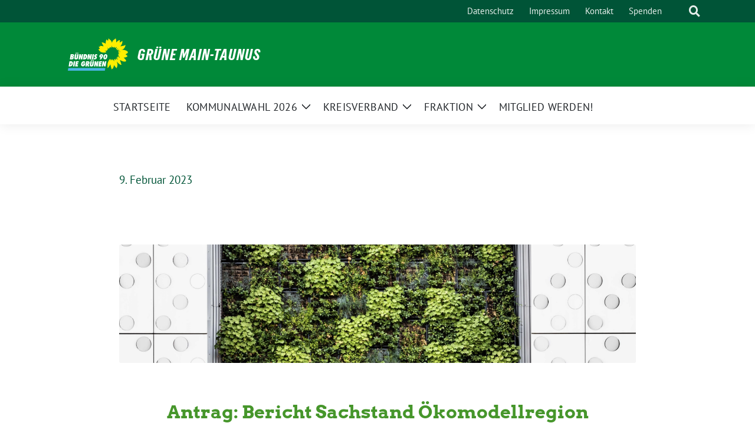

--- FILE ---
content_type: text/html; charset=UTF-8
request_url: https://gruene-mtk.de/2023/02/09/antrag-oekomodellregion/
body_size: 19321
content:
<!doctype html>
<html lang="de" class="theme--default">

<head>
	<meta charset="UTF-8">
	<meta name="viewport" content="width=device-width, initial-scale=1">
	<link rel="profile" href="https://gmpg.org/xfn/11">
	
<!-- Facebook Meta Tags -->
<meta property="og:url" content="https://gruene-mtk.de/2023/02/09/antrag-oekomodellregion/">
<meta property="og:type" content="website">
<meta property="og:title" content="Antrag Ökomodellregion">
<meta property="og:description" content="Antrag: Bericht Sachstand Ökomodellregion Status: Antrag der Koalition wurde beschlossen 25.04.2022 Der Kreistag möge beschließen: Zur nächstmöglichen Sitzung des Bau-, Planungs-, Verkehrs-, Umwelt- und Energieausschusses werden Vertreterinnen und Vertreter des Amtes für den ländlichen Raum eingeladen, um über die Projekte der Ökomodellregion Rhein-Main zu berichten. Begründung: Die Ökomodellregionen in Hessen verfolgen vor Ort vielfältige Ansätze gemeinsam &#8211; mit den Menschen und [&hellip;]">
<meta property="og:image" content="https://gruene-mtk.de/wp-content/uploads/2023/02/Bildschirmfoto-2023-02-09-um-22.03.43-1-300x69.png">

<!-- Twitter Meta Tags -->
<meta name="twitter:card" content="summary_large_image">
<meta property="twitter:domain" content="https://gruene-mtk.de">
<meta property="twitter:url" content="https://gruene-mtk.de/2023/02/09/antrag-oekomodellregion/">
<meta name="twitter:title" content="Antrag Ökomodellregion">
<meta name="twitter:description" content="Antrag: Bericht Sachstand Ökomodellregion Status: Antrag der Koalition wurde beschlossen 25.04.2022 Der Kreistag möge beschließen: Zur nächstmöglichen Sitzung des Bau-, Planungs-, Verkehrs-, Umwelt- und Energieausschusses werden Vertreterinnen und Vertreter des Amtes für den ländlichen Raum eingeladen, um über die Projekte der Ökomodellregion Rhein-Main zu berichten. Begründung: Die Ökomodellregionen in Hessen verfolgen vor Ort vielfältige Ansätze gemeinsam &#8211; mit den Menschen und [&hellip;]">
<meta name="twitter:image" content="https://gruene-mtk.de/wp-content/uploads/2023/02/Bildschirmfoto-2023-02-09-um-22.03.43-1-300x69.png">

	<title>Antrag Ökomodellregion &#8211; GRÜNE Main-Taunus</title>
<meta name='robots' content='max-image-preview:large' />
<link rel='dns-prefetch' href='//code.responsivevoice.org' />
<link rel="alternate" type="application/rss+xml" title="GRÜNE Main-Taunus &raquo; Feed" href="https://gruene-mtk.de/feed/" />
<link rel="alternate" type="application/rss+xml" title="GRÜNE Main-Taunus &raquo; Kommentar-Feed" href="https://gruene-mtk.de/comments/feed/" />
<link rel="alternate" type="application/rss+xml" title="GRÜNE Main-Taunus &raquo; Antrag Ökomodellregion-Kommentar-Feed" href="https://gruene-mtk.de/2023/02/09/antrag-oekomodellregion/feed/" />
<link rel="alternate" title="oEmbed (JSON)" type="application/json+oembed" href="https://gruene-mtk.de/wp-json/oembed/1.0/embed?url=https%3A%2F%2Fgruene-mtk.de%2F2023%2F02%2F09%2Fantrag-oekomodellregion%2F" />
<link rel="alternate" title="oEmbed (XML)" type="text/xml+oembed" href="https://gruene-mtk.de/wp-json/oembed/1.0/embed?url=https%3A%2F%2Fgruene-mtk.de%2F2023%2F02%2F09%2Fantrag-oekomodellregion%2F&#038;format=xml" />
<style id='wp-img-auto-sizes-contain-inline-css'>
img:is([sizes=auto i],[sizes^="auto," i]){contain-intrinsic-size:3000px 1500px}
/*# sourceURL=wp-img-auto-sizes-contain-inline-css */
</style>
<link rel='stylesheet' id='dashicons-css' href='https://gruene-mtk.de/wp-includes/css/dashicons.min.css?ver=6.9' media='all' />
<link rel='stylesheet' id='menu-icon-font-awesome-css' href='https://gruene-mtk.de/wp-content/plugins/menu-icons/css/fontawesome/css/all.min.css?ver=5.15.4' media='all' />
<link rel='stylesheet' id='foundation-icons-css' href='https://gruene-mtk.de/wp-content/plugins/menu-icons/vendor/codeinwp/icon-picker/css/types/foundation-icons.min.css?ver=3.0' media='all' />
<link rel='stylesheet' id='menu-icons-extra-css' href='https://gruene-mtk.de/wp-content/plugins/menu-icons/css/extra.min.css?ver=0.13.20' media='all' />
<link rel='stylesheet' id='wp-event-manager-frontend-css' href='https://gruene-mtk.de/wp-content/plugins/wp-event-manager/assets/css/frontend.min.css?ver=6.9' media='all' />
<link rel='stylesheet' id='wp-event-manager-jquery-ui-daterangepicker-css' href='https://gruene-mtk.de/wp-content/plugins/wp-event-manager/assets/js/jquery-ui-daterangepicker/jquery.comiseo.daterangepicker.css?ver=6.9' media='all' />
<link rel='stylesheet' id='wp-event-manager-jquery-ui-daterangepicker-style-css' href='https://gruene-mtk.de/wp-content/plugins/wp-event-manager/assets/js/jquery-ui-daterangepicker/styles.css?ver=6.9' media='all' />
<link rel='stylesheet' id='wp-event-manager-jquery-ui-css-css' href='https://gruene-mtk.de/wp-content/plugins/wp-event-manager/assets/js/jquery-ui/jquery-ui.css?ver=6.9' media='all' />
<link rel='stylesheet' id='wp-event-manager-grid-style-css' href='https://gruene-mtk.de/wp-content/plugins/wp-event-manager/assets/css/wpem-grid.min.css?ver=6.9' media='all' />
<link rel='stylesheet' id='wp-event-manager-font-style-css' href='https://gruene-mtk.de/wp-content/plugins/wp-event-manager/assets/fonts/style.css?ver=6.9' media='all' />
<style id='wp-emoji-styles-inline-css'>

	img.wp-smiley, img.emoji {
		display: inline !important;
		border: none !important;
		box-shadow: none !important;
		height: 1em !important;
		width: 1em !important;
		margin: 0 0.07em !important;
		vertical-align: -0.1em !important;
		background: none !important;
		padding: 0 !important;
	}
/*# sourceURL=wp-emoji-styles-inline-css */
</style>
<link rel='stylesheet' id='wp-components-css' href='https://gruene-mtk.de/wp-includes/css/dist/components/style.min.css?ver=6.9' media='all' />
<link rel='stylesheet' id='wp-preferences-css' href='https://gruene-mtk.de/wp-includes/css/dist/preferences/style.min.css?ver=6.9' media='all' />
<link rel='stylesheet' id='wp-block-editor-css' href='https://gruene-mtk.de/wp-includes/css/dist/block-editor/style.min.css?ver=6.9' media='all' />
<link rel='stylesheet' id='popup-maker-block-library-style-css' href='https://gruene-mtk.de/wp-content/plugins/popup-maker/dist/packages/block-library-style.css?ver=dbea705cfafe089d65f1' media='all' />
<style id='global-styles-inline-css'>
:root{--wp--preset--aspect-ratio--square: 1;--wp--preset--aspect-ratio--4-3: 4/3;--wp--preset--aspect-ratio--3-4: 3/4;--wp--preset--aspect-ratio--3-2: 3/2;--wp--preset--aspect-ratio--2-3: 2/3;--wp--preset--aspect-ratio--16-9: 16/9;--wp--preset--aspect-ratio--9-16: 9/16;--wp--preset--color--black: #000000;--wp--preset--color--cyan-bluish-gray: #abb8c3;--wp--preset--color--white: #ffffff;--wp--preset--color--pale-pink: #f78da7;--wp--preset--color--vivid-red: #cf2e2e;--wp--preset--color--luminous-vivid-orange: #ff6900;--wp--preset--color--luminous-vivid-amber: #fcb900;--wp--preset--color--light-green-cyan: #7bdcb5;--wp--preset--color--vivid-green-cyan: #00d084;--wp--preset--color--pale-cyan-blue: #8ed1fc;--wp--preset--color--vivid-cyan-blue: #0693e3;--wp--preset--color--vivid-purple: #9b51e0;--wp--preset--color--himmel: #0BA1DD;--wp--preset--color--tanne: #005437;--wp--preset--color--klee: #008939;--wp--preset--color--klee-700: #006E2E;--wp--preset--color--grashalm: #8ABD24;--wp--preset--color--sonne: #FFF17A;--wp--preset--color--sand: #F5F1E9;--wp--preset--color--gray: #EFF2ED;--wp--preset--gradient--vivid-cyan-blue-to-vivid-purple: linear-gradient(135deg,rgb(6,147,227) 0%,rgb(155,81,224) 100%);--wp--preset--gradient--light-green-cyan-to-vivid-green-cyan: linear-gradient(135deg,rgb(122,220,180) 0%,rgb(0,208,130) 100%);--wp--preset--gradient--luminous-vivid-amber-to-luminous-vivid-orange: linear-gradient(135deg,rgb(252,185,0) 0%,rgb(255,105,0) 100%);--wp--preset--gradient--luminous-vivid-orange-to-vivid-red: linear-gradient(135deg,rgb(255,105,0) 0%,rgb(207,46,46) 100%);--wp--preset--gradient--very-light-gray-to-cyan-bluish-gray: linear-gradient(135deg,rgb(238,238,238) 0%,rgb(169,184,195) 100%);--wp--preset--gradient--cool-to-warm-spectrum: linear-gradient(135deg,rgb(74,234,220) 0%,rgb(151,120,209) 20%,rgb(207,42,186) 40%,rgb(238,44,130) 60%,rgb(251,105,98) 80%,rgb(254,248,76) 100%);--wp--preset--gradient--blush-light-purple: linear-gradient(135deg,rgb(255,206,236) 0%,rgb(152,150,240) 100%);--wp--preset--gradient--blush-bordeaux: linear-gradient(135deg,rgb(254,205,165) 0%,rgb(254,45,45) 50%,rgb(107,0,62) 100%);--wp--preset--gradient--luminous-dusk: linear-gradient(135deg,rgb(255,203,112) 0%,rgb(199,81,192) 50%,rgb(65,88,208) 100%);--wp--preset--gradient--pale-ocean: linear-gradient(135deg,rgb(255,245,203) 0%,rgb(182,227,212) 50%,rgb(51,167,181) 100%);--wp--preset--gradient--electric-grass: linear-gradient(135deg,rgb(202,248,128) 0%,rgb(113,206,126) 100%);--wp--preset--gradient--midnight: linear-gradient(135deg,rgb(2,3,129) 0%,rgb(40,116,252) 100%);--wp--preset--font-size--small: 13px;--wp--preset--font-size--medium: clamp(14px, 0.875rem + ((1vw - 3.2px) * 0.682), 20px);--wp--preset--font-size--large: clamp(22.041px, 1.378rem + ((1vw - 3.2px) * 1.586), 36px);--wp--preset--font-size--x-large: clamp(25.014px, 1.563rem + ((1vw - 3.2px) * 1.93), 42px);--wp--preset--font-family--pt-sans: "PT Sans", sans-serif;--wp--preset--font-family--gruenetypeneue: "GruenType Neue", sans-serif;--wp--preset--spacing--20: 0.44rem;--wp--preset--spacing--30: 0.67rem;--wp--preset--spacing--40: 1rem;--wp--preset--spacing--50: 1.5rem;--wp--preset--spacing--60: 2.25rem;--wp--preset--spacing--70: 3.38rem;--wp--preset--spacing--80: 5.06rem;--wp--preset--shadow--natural: 6px 6px 9px rgba(0, 0, 0, 0.2);--wp--preset--shadow--deep: 12px 12px 50px rgba(0, 0, 0, 0.4);--wp--preset--shadow--sharp: 6px 6px 0px rgba(0, 0, 0, 0.2);--wp--preset--shadow--outlined: 6px 6px 0px -3px rgb(255, 255, 255), 6px 6px rgb(0, 0, 0);--wp--preset--shadow--crisp: 6px 6px 0px rgb(0, 0, 0);}:root { --wp--style--global--content-size: 900px;--wp--style--global--wide-size: 1200px; }:where(body) { margin: 0; }.wp-site-blocks > .alignleft { float: left; margin-right: 2em; }.wp-site-blocks > .alignright { float: right; margin-left: 2em; }.wp-site-blocks > .aligncenter { justify-content: center; margin-left: auto; margin-right: auto; }:where(.is-layout-flex){gap: 0.5em;}:where(.is-layout-grid){gap: 0.5em;}.is-layout-flow > .alignleft{float: left;margin-inline-start: 0;margin-inline-end: 2em;}.is-layout-flow > .alignright{float: right;margin-inline-start: 2em;margin-inline-end: 0;}.is-layout-flow > .aligncenter{margin-left: auto !important;margin-right: auto !important;}.is-layout-constrained > .alignleft{float: left;margin-inline-start: 0;margin-inline-end: 2em;}.is-layout-constrained > .alignright{float: right;margin-inline-start: 2em;margin-inline-end: 0;}.is-layout-constrained > .aligncenter{margin-left: auto !important;margin-right: auto !important;}.is-layout-constrained > :where(:not(.alignleft):not(.alignright):not(.alignfull)){max-width: var(--wp--style--global--content-size);margin-left: auto !important;margin-right: auto !important;}.is-layout-constrained > .alignwide{max-width: var(--wp--style--global--wide-size);}body .is-layout-flex{display: flex;}.is-layout-flex{flex-wrap: wrap;align-items: center;}.is-layout-flex > :is(*, div){margin: 0;}body .is-layout-grid{display: grid;}.is-layout-grid > :is(*, div){margin: 0;}body{font-family: var(--wp--preset--font-family--pt-sans);font-weight: 400;padding-top: 0px;padding-right: 0px;padding-bottom: 0px;padding-left: 0px;}a:where(:not(.wp-element-button)){text-decoration: underline;}h1{color: var(--wp--preset--color--tanne);font-family: var(--wp--preset--font-family--gruenetypeneue);font-weight: 400;}h2{font-family: var(--wp--preset--font-family--gruenetypeneue);font-weight: 400;}:root :where(.wp-element-button, .wp-block-button__link){background-color: #32373c;border-width: 0;color: #fff;font-family: inherit;font-size: inherit;font-style: inherit;font-weight: inherit;letter-spacing: inherit;line-height: inherit;padding-top: calc(0.667em + 2px);padding-right: calc(1.333em + 2px);padding-bottom: calc(0.667em + 2px);padding-left: calc(1.333em + 2px);text-decoration: none;text-transform: inherit;}.has-black-color{color: var(--wp--preset--color--black) !important;}.has-cyan-bluish-gray-color{color: var(--wp--preset--color--cyan-bluish-gray) !important;}.has-white-color{color: var(--wp--preset--color--white) !important;}.has-pale-pink-color{color: var(--wp--preset--color--pale-pink) !important;}.has-vivid-red-color{color: var(--wp--preset--color--vivid-red) !important;}.has-luminous-vivid-orange-color{color: var(--wp--preset--color--luminous-vivid-orange) !important;}.has-luminous-vivid-amber-color{color: var(--wp--preset--color--luminous-vivid-amber) !important;}.has-light-green-cyan-color{color: var(--wp--preset--color--light-green-cyan) !important;}.has-vivid-green-cyan-color{color: var(--wp--preset--color--vivid-green-cyan) !important;}.has-pale-cyan-blue-color{color: var(--wp--preset--color--pale-cyan-blue) !important;}.has-vivid-cyan-blue-color{color: var(--wp--preset--color--vivid-cyan-blue) !important;}.has-vivid-purple-color{color: var(--wp--preset--color--vivid-purple) !important;}.has-himmel-color{color: var(--wp--preset--color--himmel) !important;}.has-tanne-color{color: var(--wp--preset--color--tanne) !important;}.has-klee-color{color: var(--wp--preset--color--klee) !important;}.has-klee-700-color{color: var(--wp--preset--color--klee-700) !important;}.has-grashalm-color{color: var(--wp--preset--color--grashalm) !important;}.has-sonne-color{color: var(--wp--preset--color--sonne) !important;}.has-sand-color{color: var(--wp--preset--color--sand) !important;}.has-gray-color{color: var(--wp--preset--color--gray) !important;}.has-black-background-color{background-color: var(--wp--preset--color--black) !important;}.has-cyan-bluish-gray-background-color{background-color: var(--wp--preset--color--cyan-bluish-gray) !important;}.has-white-background-color{background-color: var(--wp--preset--color--white) !important;}.has-pale-pink-background-color{background-color: var(--wp--preset--color--pale-pink) !important;}.has-vivid-red-background-color{background-color: var(--wp--preset--color--vivid-red) !important;}.has-luminous-vivid-orange-background-color{background-color: var(--wp--preset--color--luminous-vivid-orange) !important;}.has-luminous-vivid-amber-background-color{background-color: var(--wp--preset--color--luminous-vivid-amber) !important;}.has-light-green-cyan-background-color{background-color: var(--wp--preset--color--light-green-cyan) !important;}.has-vivid-green-cyan-background-color{background-color: var(--wp--preset--color--vivid-green-cyan) !important;}.has-pale-cyan-blue-background-color{background-color: var(--wp--preset--color--pale-cyan-blue) !important;}.has-vivid-cyan-blue-background-color{background-color: var(--wp--preset--color--vivid-cyan-blue) !important;}.has-vivid-purple-background-color{background-color: var(--wp--preset--color--vivid-purple) !important;}.has-himmel-background-color{background-color: var(--wp--preset--color--himmel) !important;}.has-tanne-background-color{background-color: var(--wp--preset--color--tanne) !important;}.has-klee-background-color{background-color: var(--wp--preset--color--klee) !important;}.has-klee-700-background-color{background-color: var(--wp--preset--color--klee-700) !important;}.has-grashalm-background-color{background-color: var(--wp--preset--color--grashalm) !important;}.has-sonne-background-color{background-color: var(--wp--preset--color--sonne) !important;}.has-sand-background-color{background-color: var(--wp--preset--color--sand) !important;}.has-gray-background-color{background-color: var(--wp--preset--color--gray) !important;}.has-black-border-color{border-color: var(--wp--preset--color--black) !important;}.has-cyan-bluish-gray-border-color{border-color: var(--wp--preset--color--cyan-bluish-gray) !important;}.has-white-border-color{border-color: var(--wp--preset--color--white) !important;}.has-pale-pink-border-color{border-color: var(--wp--preset--color--pale-pink) !important;}.has-vivid-red-border-color{border-color: var(--wp--preset--color--vivid-red) !important;}.has-luminous-vivid-orange-border-color{border-color: var(--wp--preset--color--luminous-vivid-orange) !important;}.has-luminous-vivid-amber-border-color{border-color: var(--wp--preset--color--luminous-vivid-amber) !important;}.has-light-green-cyan-border-color{border-color: var(--wp--preset--color--light-green-cyan) !important;}.has-vivid-green-cyan-border-color{border-color: var(--wp--preset--color--vivid-green-cyan) !important;}.has-pale-cyan-blue-border-color{border-color: var(--wp--preset--color--pale-cyan-blue) !important;}.has-vivid-cyan-blue-border-color{border-color: var(--wp--preset--color--vivid-cyan-blue) !important;}.has-vivid-purple-border-color{border-color: var(--wp--preset--color--vivid-purple) !important;}.has-himmel-border-color{border-color: var(--wp--preset--color--himmel) !important;}.has-tanne-border-color{border-color: var(--wp--preset--color--tanne) !important;}.has-klee-border-color{border-color: var(--wp--preset--color--klee) !important;}.has-klee-700-border-color{border-color: var(--wp--preset--color--klee-700) !important;}.has-grashalm-border-color{border-color: var(--wp--preset--color--grashalm) !important;}.has-sonne-border-color{border-color: var(--wp--preset--color--sonne) !important;}.has-sand-border-color{border-color: var(--wp--preset--color--sand) !important;}.has-gray-border-color{border-color: var(--wp--preset--color--gray) !important;}.has-vivid-cyan-blue-to-vivid-purple-gradient-background{background: var(--wp--preset--gradient--vivid-cyan-blue-to-vivid-purple) !important;}.has-light-green-cyan-to-vivid-green-cyan-gradient-background{background: var(--wp--preset--gradient--light-green-cyan-to-vivid-green-cyan) !important;}.has-luminous-vivid-amber-to-luminous-vivid-orange-gradient-background{background: var(--wp--preset--gradient--luminous-vivid-amber-to-luminous-vivid-orange) !important;}.has-luminous-vivid-orange-to-vivid-red-gradient-background{background: var(--wp--preset--gradient--luminous-vivid-orange-to-vivid-red) !important;}.has-very-light-gray-to-cyan-bluish-gray-gradient-background{background: var(--wp--preset--gradient--very-light-gray-to-cyan-bluish-gray) !important;}.has-cool-to-warm-spectrum-gradient-background{background: var(--wp--preset--gradient--cool-to-warm-spectrum) !important;}.has-blush-light-purple-gradient-background{background: var(--wp--preset--gradient--blush-light-purple) !important;}.has-blush-bordeaux-gradient-background{background: var(--wp--preset--gradient--blush-bordeaux) !important;}.has-luminous-dusk-gradient-background{background: var(--wp--preset--gradient--luminous-dusk) !important;}.has-pale-ocean-gradient-background{background: var(--wp--preset--gradient--pale-ocean) !important;}.has-electric-grass-gradient-background{background: var(--wp--preset--gradient--electric-grass) !important;}.has-midnight-gradient-background{background: var(--wp--preset--gradient--midnight) !important;}.has-small-font-size{font-size: var(--wp--preset--font-size--small) !important;}.has-medium-font-size{font-size: var(--wp--preset--font-size--medium) !important;}.has-large-font-size{font-size: var(--wp--preset--font-size--large) !important;}.has-x-large-font-size{font-size: var(--wp--preset--font-size--x-large) !important;}.has-pt-sans-font-family{font-family: var(--wp--preset--font-family--pt-sans) !important;}.has-gruenetypeneue-font-family{font-family: var(--wp--preset--font-family--gruenetypeneue) !important;}
:root :where(.wp-block-button .wp-block-button__link){background-color: var(--wp--preset--color--klee);color: var(--wp--preset--color--white);}
:where(.wp-block-post-template.is-layout-flex){gap: 1.25em;}:where(.wp-block-post-template.is-layout-grid){gap: 1.25em;}
:where(.wp-block-term-template.is-layout-flex){gap: 1.25em;}:where(.wp-block-term-template.is-layout-grid){gap: 1.25em;}
:where(.wp-block-columns.is-layout-flex){gap: 2em;}:where(.wp-block-columns.is-layout-grid){gap: 2em;}
:root :where(.wp-block-pullquote){font-size: clamp(0.984em, 0.984rem + ((1vw - 0.2em) * 0.938), 1.5em);line-height: 1.6;}
:root :where(.wp-block-heading){font-weight: 400;}
/*# sourceURL=global-styles-inline-css */
</style>
<link rel='stylesheet' id='rv-style-css' href='https://gruene-mtk.de/wp-content/plugins/responsivevoice-text-to-speech/includes/css/responsivevoice.css?ver=6.9' media='all' />
<link rel='stylesheet' id='wp-event-manager-jquery-timepicker-css-css' href='https://gruene-mtk.de/wp-content/plugins/wp-event-manager/assets/js/jquery-timepicker/jquery.timepicker.min.css?ver=6.9' media='all' />
<link rel='stylesheet' id='uag-style-6565-css' href='https://gruene-mtk.de/wp-content/uploads/uag-plugin/assets/7000/uag-css-6565.css?ver=1768692603' media='all' />
<link rel='stylesheet' id='sunflower-style-css' href='https://gruene-mtk.de/wp-content/themes/sunflower/style.css?ver=2.2.14' media='all' />
<link rel='stylesheet' id='lightbox-css' href='https://gruene-mtk.de/wp-content/themes/sunflower/assets/vndr/lightbox2/dist/css/lightbox.min.css?ver=4.3.0' media='all' />
<link rel='stylesheet' id='ics-calendar-css' href='https://gruene-mtk.de/wp-content/plugins/ics-calendar/assets/style.min.css?ver=12.0.3' media='all' />
<link rel='stylesheet' id='elementor-icons-css' href='https://gruene-mtk.de/wp-content/plugins/elementor/assets/lib/eicons/css/elementor-icons.min.css?ver=5.46.0' media='all' />
<link rel='stylesheet' id='elementor-frontend-css' href='https://gruene-mtk.de/wp-content/plugins/elementor/assets/css/frontend.min.css?ver=3.34.2' media='all' />
<style id='elementor-frontend-inline-css'>
@-webkit-keyframes ha_fadeIn{0%{opacity:0}to{opacity:1}}@keyframes ha_fadeIn{0%{opacity:0}to{opacity:1}}@-webkit-keyframes ha_zoomIn{0%{opacity:0;-webkit-transform:scale3d(.3,.3,.3);transform:scale3d(.3,.3,.3)}50%{opacity:1}}@keyframes ha_zoomIn{0%{opacity:0;-webkit-transform:scale3d(.3,.3,.3);transform:scale3d(.3,.3,.3)}50%{opacity:1}}@-webkit-keyframes ha_rollIn{0%{opacity:0;-webkit-transform:translate3d(-100%,0,0) rotate3d(0,0,1,-120deg);transform:translate3d(-100%,0,0) rotate3d(0,0,1,-120deg)}to{opacity:1}}@keyframes ha_rollIn{0%{opacity:0;-webkit-transform:translate3d(-100%,0,0) rotate3d(0,0,1,-120deg);transform:translate3d(-100%,0,0) rotate3d(0,0,1,-120deg)}to{opacity:1}}@-webkit-keyframes ha_bounce{0%,20%,53%,to{-webkit-animation-timing-function:cubic-bezier(.215,.61,.355,1);animation-timing-function:cubic-bezier(.215,.61,.355,1)}40%,43%{-webkit-transform:translate3d(0,-30px,0) scaleY(1.1);transform:translate3d(0,-30px,0) scaleY(1.1);-webkit-animation-timing-function:cubic-bezier(.755,.05,.855,.06);animation-timing-function:cubic-bezier(.755,.05,.855,.06)}70%{-webkit-transform:translate3d(0,-15px,0) scaleY(1.05);transform:translate3d(0,-15px,0) scaleY(1.05);-webkit-animation-timing-function:cubic-bezier(.755,.05,.855,.06);animation-timing-function:cubic-bezier(.755,.05,.855,.06)}80%{-webkit-transition-timing-function:cubic-bezier(.215,.61,.355,1);transition-timing-function:cubic-bezier(.215,.61,.355,1);-webkit-transform:translate3d(0,0,0) scaleY(.95);transform:translate3d(0,0,0) scaleY(.95)}90%{-webkit-transform:translate3d(0,-4px,0) scaleY(1.02);transform:translate3d(0,-4px,0) scaleY(1.02)}}@keyframes ha_bounce{0%,20%,53%,to{-webkit-animation-timing-function:cubic-bezier(.215,.61,.355,1);animation-timing-function:cubic-bezier(.215,.61,.355,1)}40%,43%{-webkit-transform:translate3d(0,-30px,0) scaleY(1.1);transform:translate3d(0,-30px,0) scaleY(1.1);-webkit-animation-timing-function:cubic-bezier(.755,.05,.855,.06);animation-timing-function:cubic-bezier(.755,.05,.855,.06)}70%{-webkit-transform:translate3d(0,-15px,0) scaleY(1.05);transform:translate3d(0,-15px,0) scaleY(1.05);-webkit-animation-timing-function:cubic-bezier(.755,.05,.855,.06);animation-timing-function:cubic-bezier(.755,.05,.855,.06)}80%{-webkit-transition-timing-function:cubic-bezier(.215,.61,.355,1);transition-timing-function:cubic-bezier(.215,.61,.355,1);-webkit-transform:translate3d(0,0,0) scaleY(.95);transform:translate3d(0,0,0) scaleY(.95)}90%{-webkit-transform:translate3d(0,-4px,0) scaleY(1.02);transform:translate3d(0,-4px,0) scaleY(1.02)}}@-webkit-keyframes ha_bounceIn{0%,20%,40%,60%,80%,to{-webkit-animation-timing-function:cubic-bezier(.215,.61,.355,1);animation-timing-function:cubic-bezier(.215,.61,.355,1)}0%{opacity:0;-webkit-transform:scale3d(.3,.3,.3);transform:scale3d(.3,.3,.3)}20%{-webkit-transform:scale3d(1.1,1.1,1.1);transform:scale3d(1.1,1.1,1.1)}40%{-webkit-transform:scale3d(.9,.9,.9);transform:scale3d(.9,.9,.9)}60%{opacity:1;-webkit-transform:scale3d(1.03,1.03,1.03);transform:scale3d(1.03,1.03,1.03)}80%{-webkit-transform:scale3d(.97,.97,.97);transform:scale3d(.97,.97,.97)}to{opacity:1}}@keyframes ha_bounceIn{0%,20%,40%,60%,80%,to{-webkit-animation-timing-function:cubic-bezier(.215,.61,.355,1);animation-timing-function:cubic-bezier(.215,.61,.355,1)}0%{opacity:0;-webkit-transform:scale3d(.3,.3,.3);transform:scale3d(.3,.3,.3)}20%{-webkit-transform:scale3d(1.1,1.1,1.1);transform:scale3d(1.1,1.1,1.1)}40%{-webkit-transform:scale3d(.9,.9,.9);transform:scale3d(.9,.9,.9)}60%{opacity:1;-webkit-transform:scale3d(1.03,1.03,1.03);transform:scale3d(1.03,1.03,1.03)}80%{-webkit-transform:scale3d(.97,.97,.97);transform:scale3d(.97,.97,.97)}to{opacity:1}}@-webkit-keyframes ha_flipInX{0%{opacity:0;-webkit-transform:perspective(400px) rotate3d(1,0,0,90deg);transform:perspective(400px) rotate3d(1,0,0,90deg);-webkit-animation-timing-function:ease-in;animation-timing-function:ease-in}40%{-webkit-transform:perspective(400px) rotate3d(1,0,0,-20deg);transform:perspective(400px) rotate3d(1,0,0,-20deg);-webkit-animation-timing-function:ease-in;animation-timing-function:ease-in}60%{opacity:1;-webkit-transform:perspective(400px) rotate3d(1,0,0,10deg);transform:perspective(400px) rotate3d(1,0,0,10deg)}80%{-webkit-transform:perspective(400px) rotate3d(1,0,0,-5deg);transform:perspective(400px) rotate3d(1,0,0,-5deg)}}@keyframes ha_flipInX{0%{opacity:0;-webkit-transform:perspective(400px) rotate3d(1,0,0,90deg);transform:perspective(400px) rotate3d(1,0,0,90deg);-webkit-animation-timing-function:ease-in;animation-timing-function:ease-in}40%{-webkit-transform:perspective(400px) rotate3d(1,0,0,-20deg);transform:perspective(400px) rotate3d(1,0,0,-20deg);-webkit-animation-timing-function:ease-in;animation-timing-function:ease-in}60%{opacity:1;-webkit-transform:perspective(400px) rotate3d(1,0,0,10deg);transform:perspective(400px) rotate3d(1,0,0,10deg)}80%{-webkit-transform:perspective(400px) rotate3d(1,0,0,-5deg);transform:perspective(400px) rotate3d(1,0,0,-5deg)}}@-webkit-keyframes ha_flipInY{0%{opacity:0;-webkit-transform:perspective(400px) rotate3d(0,1,0,90deg);transform:perspective(400px) rotate3d(0,1,0,90deg);-webkit-animation-timing-function:ease-in;animation-timing-function:ease-in}40%{-webkit-transform:perspective(400px) rotate3d(0,1,0,-20deg);transform:perspective(400px) rotate3d(0,1,0,-20deg);-webkit-animation-timing-function:ease-in;animation-timing-function:ease-in}60%{opacity:1;-webkit-transform:perspective(400px) rotate3d(0,1,0,10deg);transform:perspective(400px) rotate3d(0,1,0,10deg)}80%{-webkit-transform:perspective(400px) rotate3d(0,1,0,-5deg);transform:perspective(400px) rotate3d(0,1,0,-5deg)}}@keyframes ha_flipInY{0%{opacity:0;-webkit-transform:perspective(400px) rotate3d(0,1,0,90deg);transform:perspective(400px) rotate3d(0,1,0,90deg);-webkit-animation-timing-function:ease-in;animation-timing-function:ease-in}40%{-webkit-transform:perspective(400px) rotate3d(0,1,0,-20deg);transform:perspective(400px) rotate3d(0,1,0,-20deg);-webkit-animation-timing-function:ease-in;animation-timing-function:ease-in}60%{opacity:1;-webkit-transform:perspective(400px) rotate3d(0,1,0,10deg);transform:perspective(400px) rotate3d(0,1,0,10deg)}80%{-webkit-transform:perspective(400px) rotate3d(0,1,0,-5deg);transform:perspective(400px) rotate3d(0,1,0,-5deg)}}@-webkit-keyframes ha_swing{20%{-webkit-transform:rotate3d(0,0,1,15deg);transform:rotate3d(0,0,1,15deg)}40%{-webkit-transform:rotate3d(0,0,1,-10deg);transform:rotate3d(0,0,1,-10deg)}60%{-webkit-transform:rotate3d(0,0,1,5deg);transform:rotate3d(0,0,1,5deg)}80%{-webkit-transform:rotate3d(0,0,1,-5deg);transform:rotate3d(0,0,1,-5deg)}}@keyframes ha_swing{20%{-webkit-transform:rotate3d(0,0,1,15deg);transform:rotate3d(0,0,1,15deg)}40%{-webkit-transform:rotate3d(0,0,1,-10deg);transform:rotate3d(0,0,1,-10deg)}60%{-webkit-transform:rotate3d(0,0,1,5deg);transform:rotate3d(0,0,1,5deg)}80%{-webkit-transform:rotate3d(0,0,1,-5deg);transform:rotate3d(0,0,1,-5deg)}}@-webkit-keyframes ha_slideInDown{0%{visibility:visible;-webkit-transform:translate3d(0,-100%,0);transform:translate3d(0,-100%,0)}}@keyframes ha_slideInDown{0%{visibility:visible;-webkit-transform:translate3d(0,-100%,0);transform:translate3d(0,-100%,0)}}@-webkit-keyframes ha_slideInUp{0%{visibility:visible;-webkit-transform:translate3d(0,100%,0);transform:translate3d(0,100%,0)}}@keyframes ha_slideInUp{0%{visibility:visible;-webkit-transform:translate3d(0,100%,0);transform:translate3d(0,100%,0)}}@-webkit-keyframes ha_slideInLeft{0%{visibility:visible;-webkit-transform:translate3d(-100%,0,0);transform:translate3d(-100%,0,0)}}@keyframes ha_slideInLeft{0%{visibility:visible;-webkit-transform:translate3d(-100%,0,0);transform:translate3d(-100%,0,0)}}@-webkit-keyframes ha_slideInRight{0%{visibility:visible;-webkit-transform:translate3d(100%,0,0);transform:translate3d(100%,0,0)}}@keyframes ha_slideInRight{0%{visibility:visible;-webkit-transform:translate3d(100%,0,0);transform:translate3d(100%,0,0)}}.ha_fadeIn{-webkit-animation-name:ha_fadeIn;animation-name:ha_fadeIn}.ha_zoomIn{-webkit-animation-name:ha_zoomIn;animation-name:ha_zoomIn}.ha_rollIn{-webkit-animation-name:ha_rollIn;animation-name:ha_rollIn}.ha_bounce{-webkit-transform-origin:center bottom;-ms-transform-origin:center bottom;transform-origin:center bottom;-webkit-animation-name:ha_bounce;animation-name:ha_bounce}.ha_bounceIn{-webkit-animation-name:ha_bounceIn;animation-name:ha_bounceIn;-webkit-animation-duration:.75s;-webkit-animation-duration:calc(var(--animate-duration)*.75);animation-duration:.75s;animation-duration:calc(var(--animate-duration)*.75)}.ha_flipInX,.ha_flipInY{-webkit-animation-name:ha_flipInX;animation-name:ha_flipInX;-webkit-backface-visibility:visible!important;backface-visibility:visible!important}.ha_flipInY{-webkit-animation-name:ha_flipInY;animation-name:ha_flipInY}.ha_swing{-webkit-transform-origin:top center;-ms-transform-origin:top center;transform-origin:top center;-webkit-animation-name:ha_swing;animation-name:ha_swing}.ha_slideInDown{-webkit-animation-name:ha_slideInDown;animation-name:ha_slideInDown}.ha_slideInUp{-webkit-animation-name:ha_slideInUp;animation-name:ha_slideInUp}.ha_slideInLeft{-webkit-animation-name:ha_slideInLeft;animation-name:ha_slideInLeft}.ha_slideInRight{-webkit-animation-name:ha_slideInRight;animation-name:ha_slideInRight}.ha-css-transform-yes{-webkit-transition-duration:var(--ha-tfx-transition-duration, .2s);transition-duration:var(--ha-tfx-transition-duration, .2s);-webkit-transition-property:-webkit-transform;transition-property:transform;transition-property:transform,-webkit-transform;-webkit-transform:translate(var(--ha-tfx-translate-x, 0),var(--ha-tfx-translate-y, 0)) scale(var(--ha-tfx-scale-x, 1),var(--ha-tfx-scale-y, 1)) skew(var(--ha-tfx-skew-x, 0),var(--ha-tfx-skew-y, 0)) rotateX(var(--ha-tfx-rotate-x, 0)) rotateY(var(--ha-tfx-rotate-y, 0)) rotateZ(var(--ha-tfx-rotate-z, 0));transform:translate(var(--ha-tfx-translate-x, 0),var(--ha-tfx-translate-y, 0)) scale(var(--ha-tfx-scale-x, 1),var(--ha-tfx-scale-y, 1)) skew(var(--ha-tfx-skew-x, 0),var(--ha-tfx-skew-y, 0)) rotateX(var(--ha-tfx-rotate-x, 0)) rotateY(var(--ha-tfx-rotate-y, 0)) rotateZ(var(--ha-tfx-rotate-z, 0))}.ha-css-transform-yes:hover{-webkit-transform:translate(var(--ha-tfx-translate-x-hover, var(--ha-tfx-translate-x, 0)),var(--ha-tfx-translate-y-hover, var(--ha-tfx-translate-y, 0))) scale(var(--ha-tfx-scale-x-hover, var(--ha-tfx-scale-x, 1)),var(--ha-tfx-scale-y-hover, var(--ha-tfx-scale-y, 1))) skew(var(--ha-tfx-skew-x-hover, var(--ha-tfx-skew-x, 0)),var(--ha-tfx-skew-y-hover, var(--ha-tfx-skew-y, 0))) rotateX(var(--ha-tfx-rotate-x-hover, var(--ha-tfx-rotate-x, 0))) rotateY(var(--ha-tfx-rotate-y-hover, var(--ha-tfx-rotate-y, 0))) rotateZ(var(--ha-tfx-rotate-z-hover, var(--ha-tfx-rotate-z, 0)));transform:translate(var(--ha-tfx-translate-x-hover, var(--ha-tfx-translate-x, 0)),var(--ha-tfx-translate-y-hover, var(--ha-tfx-translate-y, 0))) scale(var(--ha-tfx-scale-x-hover, var(--ha-tfx-scale-x, 1)),var(--ha-tfx-scale-y-hover, var(--ha-tfx-scale-y, 1))) skew(var(--ha-tfx-skew-x-hover, var(--ha-tfx-skew-x, 0)),var(--ha-tfx-skew-y-hover, var(--ha-tfx-skew-y, 0))) rotateX(var(--ha-tfx-rotate-x-hover, var(--ha-tfx-rotate-x, 0))) rotateY(var(--ha-tfx-rotate-y-hover, var(--ha-tfx-rotate-y, 0))) rotateZ(var(--ha-tfx-rotate-z-hover, var(--ha-tfx-rotate-z, 0)))}.happy-addon>.elementor-widget-container{word-wrap:break-word;overflow-wrap:break-word}.happy-addon>.elementor-widget-container,.happy-addon>.elementor-widget-container *{-webkit-box-sizing:border-box;box-sizing:border-box}.happy-addon:not(:has(.elementor-widget-container)),.happy-addon:not(:has(.elementor-widget-container)) *{-webkit-box-sizing:border-box;box-sizing:border-box;word-wrap:break-word;overflow-wrap:break-word}.happy-addon p:empty{display:none}.happy-addon .elementor-inline-editing{min-height:auto!important}.happy-addon-pro img{max-width:100%;height:auto;-o-object-fit:cover;object-fit:cover}.ha-screen-reader-text{position:absolute;overflow:hidden;clip:rect(1px,1px,1px,1px);margin:-1px;padding:0;width:1px;height:1px;border:0;word-wrap:normal!important;-webkit-clip-path:inset(50%);clip-path:inset(50%)}.ha-has-bg-overlay>.elementor-widget-container{position:relative;z-index:1}.ha-has-bg-overlay>.elementor-widget-container:before{position:absolute;top:0;left:0;z-index:-1;width:100%;height:100%;content:""}.ha-has-bg-overlay:not(:has(.elementor-widget-container)){position:relative;z-index:1}.ha-has-bg-overlay:not(:has(.elementor-widget-container)):before{position:absolute;top:0;left:0;z-index:-1;width:100%;height:100%;content:""}.ha-popup--is-enabled .ha-js-popup,.ha-popup--is-enabled .ha-js-popup img{cursor:-webkit-zoom-in!important;cursor:zoom-in!important}.mfp-wrap .mfp-arrow,.mfp-wrap .mfp-close{background-color:transparent}.mfp-wrap .mfp-arrow:focus,.mfp-wrap .mfp-close:focus{outline-width:thin}.ha-advanced-tooltip-enable{position:relative;cursor:pointer;--ha-tooltip-arrow-color:black;--ha-tooltip-arrow-distance:0}.ha-advanced-tooltip-enable .ha-advanced-tooltip-content{position:absolute;z-index:999;display:none;padding:5px 0;width:120px;height:auto;border-radius:6px;background-color:#000;color:#fff;text-align:center;opacity:0}.ha-advanced-tooltip-enable .ha-advanced-tooltip-content::after{position:absolute;border-width:5px;border-style:solid;content:""}.ha-advanced-tooltip-enable .ha-advanced-tooltip-content.no-arrow::after{visibility:hidden}.ha-advanced-tooltip-enable .ha-advanced-tooltip-content.show{display:inline-block;opacity:1}.ha-advanced-tooltip-enable.ha-advanced-tooltip-top .ha-advanced-tooltip-content,body[data-elementor-device-mode=tablet] .ha-advanced-tooltip-enable.ha-advanced-tooltip-tablet-top .ha-advanced-tooltip-content{top:unset;right:0;bottom:calc(101% + var(--ha-tooltip-arrow-distance));left:0;margin:0 auto}.ha-advanced-tooltip-enable.ha-advanced-tooltip-top .ha-advanced-tooltip-content::after,body[data-elementor-device-mode=tablet] .ha-advanced-tooltip-enable.ha-advanced-tooltip-tablet-top .ha-advanced-tooltip-content::after{top:100%;right:unset;bottom:unset;left:50%;border-color:var(--ha-tooltip-arrow-color) transparent transparent transparent;-webkit-transform:translateX(-50%);-ms-transform:translateX(-50%);transform:translateX(-50%)}.ha-advanced-tooltip-enable.ha-advanced-tooltip-bottom .ha-advanced-tooltip-content,body[data-elementor-device-mode=tablet] .ha-advanced-tooltip-enable.ha-advanced-tooltip-tablet-bottom .ha-advanced-tooltip-content{top:calc(101% + var(--ha-tooltip-arrow-distance));right:0;bottom:unset;left:0;margin:0 auto}.ha-advanced-tooltip-enable.ha-advanced-tooltip-bottom .ha-advanced-tooltip-content::after,body[data-elementor-device-mode=tablet] .ha-advanced-tooltip-enable.ha-advanced-tooltip-tablet-bottom .ha-advanced-tooltip-content::after{top:unset;right:unset;bottom:100%;left:50%;border-color:transparent transparent var(--ha-tooltip-arrow-color) transparent;-webkit-transform:translateX(-50%);-ms-transform:translateX(-50%);transform:translateX(-50%)}.ha-advanced-tooltip-enable.ha-advanced-tooltip-left .ha-advanced-tooltip-content,body[data-elementor-device-mode=tablet] .ha-advanced-tooltip-enable.ha-advanced-tooltip-tablet-left .ha-advanced-tooltip-content{top:50%;right:calc(101% + var(--ha-tooltip-arrow-distance));bottom:unset;left:unset;-webkit-transform:translateY(-50%);-ms-transform:translateY(-50%);transform:translateY(-50%)}.ha-advanced-tooltip-enable.ha-advanced-tooltip-left .ha-advanced-tooltip-content::after,body[data-elementor-device-mode=tablet] .ha-advanced-tooltip-enable.ha-advanced-tooltip-tablet-left .ha-advanced-tooltip-content::after{top:50%;right:unset;bottom:unset;left:100%;border-color:transparent transparent transparent var(--ha-tooltip-arrow-color);-webkit-transform:translateY(-50%);-ms-transform:translateY(-50%);transform:translateY(-50%)}.ha-advanced-tooltip-enable.ha-advanced-tooltip-right .ha-advanced-tooltip-content,body[data-elementor-device-mode=tablet] .ha-advanced-tooltip-enable.ha-advanced-tooltip-tablet-right .ha-advanced-tooltip-content{top:50%;right:unset;bottom:unset;left:calc(101% + var(--ha-tooltip-arrow-distance));-webkit-transform:translateY(-50%);-ms-transform:translateY(-50%);transform:translateY(-50%)}.ha-advanced-tooltip-enable.ha-advanced-tooltip-right .ha-advanced-tooltip-content::after,body[data-elementor-device-mode=tablet] .ha-advanced-tooltip-enable.ha-advanced-tooltip-tablet-right .ha-advanced-tooltip-content::after{top:50%;right:100%;bottom:unset;left:unset;border-color:transparent var(--ha-tooltip-arrow-color) transparent transparent;-webkit-transform:translateY(-50%);-ms-transform:translateY(-50%);transform:translateY(-50%)}body[data-elementor-device-mode=mobile] .ha-advanced-tooltip-enable.ha-advanced-tooltip-mobile-top .ha-advanced-tooltip-content{top:unset;right:0;bottom:calc(101% + var(--ha-tooltip-arrow-distance));left:0;margin:0 auto}body[data-elementor-device-mode=mobile] .ha-advanced-tooltip-enable.ha-advanced-tooltip-mobile-top .ha-advanced-tooltip-content::after{top:100%;right:unset;bottom:unset;left:50%;border-color:var(--ha-tooltip-arrow-color) transparent transparent transparent;-webkit-transform:translateX(-50%);-ms-transform:translateX(-50%);transform:translateX(-50%)}body[data-elementor-device-mode=mobile] .ha-advanced-tooltip-enable.ha-advanced-tooltip-mobile-bottom .ha-advanced-tooltip-content{top:calc(101% + var(--ha-tooltip-arrow-distance));right:0;bottom:unset;left:0;margin:0 auto}body[data-elementor-device-mode=mobile] .ha-advanced-tooltip-enable.ha-advanced-tooltip-mobile-bottom .ha-advanced-tooltip-content::after{top:unset;right:unset;bottom:100%;left:50%;border-color:transparent transparent var(--ha-tooltip-arrow-color) transparent;-webkit-transform:translateX(-50%);-ms-transform:translateX(-50%);transform:translateX(-50%)}body[data-elementor-device-mode=mobile] .ha-advanced-tooltip-enable.ha-advanced-tooltip-mobile-left .ha-advanced-tooltip-content{top:50%;right:calc(101% + var(--ha-tooltip-arrow-distance));bottom:unset;left:unset;-webkit-transform:translateY(-50%);-ms-transform:translateY(-50%);transform:translateY(-50%)}body[data-elementor-device-mode=mobile] .ha-advanced-tooltip-enable.ha-advanced-tooltip-mobile-left .ha-advanced-tooltip-content::after{top:50%;right:unset;bottom:unset;left:100%;border-color:transparent transparent transparent var(--ha-tooltip-arrow-color);-webkit-transform:translateY(-50%);-ms-transform:translateY(-50%);transform:translateY(-50%)}body[data-elementor-device-mode=mobile] .ha-advanced-tooltip-enable.ha-advanced-tooltip-mobile-right .ha-advanced-tooltip-content{top:50%;right:unset;bottom:unset;left:calc(101% + var(--ha-tooltip-arrow-distance));-webkit-transform:translateY(-50%);-ms-transform:translateY(-50%);transform:translateY(-50%)}body[data-elementor-device-mode=mobile] .ha-advanced-tooltip-enable.ha-advanced-tooltip-mobile-right .ha-advanced-tooltip-content::after{top:50%;right:100%;bottom:unset;left:unset;border-color:transparent var(--ha-tooltip-arrow-color) transparent transparent;-webkit-transform:translateY(-50%);-ms-transform:translateY(-50%);transform:translateY(-50%)}body.elementor-editor-active .happy-addon.ha-gravityforms .gform_wrapper{display:block!important}.ha-scroll-to-top-wrap.ha-scroll-to-top-hide{display:none}.ha-scroll-to-top-wrap.edit-mode,.ha-scroll-to-top-wrap.single-page-off{display:none!important}.ha-scroll-to-top-button{position:fixed;right:15px;bottom:15px;z-index:9999;display:-webkit-box;display:-webkit-flex;display:-ms-flexbox;display:flex;-webkit-box-align:center;-webkit-align-items:center;align-items:center;-ms-flex-align:center;-webkit-box-pack:center;-ms-flex-pack:center;-webkit-justify-content:center;justify-content:center;width:50px;height:50px;border-radius:50px;background-color:#5636d1;color:#fff;text-align:center;opacity:1;cursor:pointer;-webkit-transition:all .3s;transition:all .3s}.ha-scroll-to-top-button i{color:#fff;font-size:16px}.ha-scroll-to-top-button:hover{background-color:#e2498a}
/*# sourceURL=elementor-frontend-inline-css */
</style>
<link rel='stylesheet' id='elementor-post-985-css' href='https://gruene-mtk.de/wp-content/uploads/elementor/css/post-985.css?ver=1768957518' media='all' />
<link rel='stylesheet' id='widget-heading-css' href='https://gruene-mtk.de/wp-content/plugins/elementor/assets/css/widget-heading.min.css?ver=3.34.2' media='all' />
<link rel='stylesheet' id='widget-divider-css' href='https://gruene-mtk.de/wp-content/plugins/elementor/assets/css/widget-divider.min.css?ver=3.34.2' media='all' />
<link rel='stylesheet' id='widget-share-buttons-css' href='https://gruene-mtk.de/wp-content/plugins/elementor-pro/assets/css/widget-share-buttons.min.css?ver=3.32.3' media='all' />
<link rel='stylesheet' id='e-apple-webkit-css' href='https://gruene-mtk.de/wp-content/plugins/elementor/assets/css/conditionals/apple-webkit.min.css?ver=3.34.2' media='all' />
<link rel='stylesheet' id='elementor-icons-shared-0-css' href='https://gruene-mtk.de/wp-content/plugins/elementor/assets/lib/font-awesome/css/fontawesome.min.css?ver=5.15.3' media='all' />
<link rel='stylesheet' id='elementor-icons-fa-solid-css' href='https://gruene-mtk.de/wp-content/plugins/elementor/assets/lib/font-awesome/css/solid.min.css?ver=5.15.3' media='all' />
<link rel='stylesheet' id='elementor-icons-fa-brands-css' href='https://gruene-mtk.de/wp-content/plugins/elementor/assets/lib/font-awesome/css/brands.min.css?ver=5.15.3' media='all' />
<link rel='stylesheet' id='elementor-post-6565-css' href='https://gruene-mtk.de/wp-content/uploads/elementor/css/post-6565.css?ver=1768959770' media='all' />
<link rel='stylesheet' id='happy-icons-css' href='https://gruene-mtk.de/wp-content/plugins/happy-elementor-addons/assets/fonts/style.min.css?ver=3.20.7' media='all' />
<link rel='stylesheet' id='font-awesome-css' href='https://gruene-mtk.de/wp-content/plugins/elementor/assets/lib/font-awesome/css/font-awesome.min.css?ver=4.7.0' media='all' />
<link rel='stylesheet' id='elementor-gf-local-arvo-css' href='https://gruene-mtk.de/wp-content/uploads/elementor/google-fonts/css/arvo.css?ver=1742247309' media='all' />
<link rel='stylesheet' id='elementor-gf-local-ptsans-css' href='https://gruene-mtk.de/wp-content/uploads/elementor/google-fonts/css/ptsans.css?ver=1742247310' media='all' />
<script src="https://gruene-mtk.de/wp-includes/js/jquery/jquery.min.js?ver=3.7.1" id="jquery-core-js"></script>
<script src="https://gruene-mtk.de/wp-includes/js/jquery/jquery-migrate.min.js?ver=3.4.1" id="jquery-migrate-js"></script>
<script src="https://code.responsivevoice.org/responsivevoice.js" id="responsive-voice-js"></script>
<script src="https://gruene-mtk.de/wp-content/plugins/happy-elementor-addons/assets/vendor/dom-purify/purify.min.js?ver=3.1.6" id="dom-purify-js"></script>
<link rel="https://api.w.org/" href="https://gruene-mtk.de/wp-json/" /><link rel="alternate" title="JSON" type="application/json" href="https://gruene-mtk.de/wp-json/wp/v2/posts/6565" /><link rel="EditURI" type="application/rsd+xml" title="RSD" href="https://gruene-mtk.de/xmlrpc.php?rsd" />
<link rel="canonical" href="https://gruene-mtk.de/2023/02/09/antrag-oekomodellregion/" />
<link rel='shortlink' href='https://gruene-mtk.de/?p=6565' />
<link rel="pingback" href="https://gruene-mtk.de/xmlrpc.php"><meta name="generator" content="Elementor 3.34.2; features: additional_custom_breakpoints; settings: css_print_method-external, google_font-enabled, font_display-auto">
			<style>
				.e-con.e-parent:nth-of-type(n+4):not(.e-lazyloaded):not(.e-no-lazyload),
				.e-con.e-parent:nth-of-type(n+4):not(.e-lazyloaded):not(.e-no-lazyload) * {
					background-image: none !important;
				}
				@media screen and (max-height: 1024px) {
					.e-con.e-parent:nth-of-type(n+3):not(.e-lazyloaded):not(.e-no-lazyload),
					.e-con.e-parent:nth-of-type(n+3):not(.e-lazyloaded):not(.e-no-lazyload) * {
						background-image: none !important;
					}
				}
				@media screen and (max-height: 640px) {
					.e-con.e-parent:nth-of-type(n+2):not(.e-lazyloaded):not(.e-no-lazyload),
					.e-con.e-parent:nth-of-type(n+2):not(.e-lazyloaded):not(.e-no-lazyload) * {
						background-image: none !important;
					}
				}
			</style>
			<style type="text/css">.blue-message {
background: none repeat scroll 0 0 #3399ff;
    color: #ffffff;
    text-shadow: none;
    font-size: 16px;
    line-height: 24px;
    padding: 10px;
}.green-message {
background: none repeat scroll 0 0 #8cc14c;
    color: #ffffff;
    text-shadow: none;
    font-size: 16px;
    line-height: 24px;
    padding: 10px;
}.orange-message {
background: none repeat scroll 0 0 #faa732;
    color: #ffffff;
    text-shadow: none;
    font-size: 16px;
    line-height: 24px;
    padding: 10px;
}.red-message {
background: none repeat scroll 0 0 #da4d31;
    color: #ffffff;
    text-shadow: none;
    font-size: 16px;
    line-height: 24px;
    padding: 10px;
}.grey-message {
background: none repeat scroll 0 0 #53555c;
    color: #ffffff;
    text-shadow: none;
    font-size: 16px;
    line-height: 24px;
    padding: 10px;
}.left-block {
background: none repeat scroll 0 0px, radial-gradient(ellipse at center center, #ffffff 0%, #f2f2f2 100%) repeat scroll 0 0 rgba(0, 0, 0, 0);
    color: #8b8e97;
    padding: 10px;
    margin: 10px;
    float: left;
}.right-block {
background: none repeat scroll 0 0px, radial-gradient(ellipse at center center, #ffffff 0%, #f2f2f2 100%) repeat scroll 0 0 rgba(0, 0, 0, 0);
    color: #8b8e97;
    padding: 10px;
    margin: 10px;
    float: right;
}.blockquotes {
background: none;
    border-left: 5px solid #f1f1f1;
    color: #8B8E97;
    font-size: 16px;
    font-style: italic;
    line-height: 22px;
    padding-left: 15px;
    padding: 10px;
    width: 60%;
    float: left;
}</style><style class='wp-fonts-local'>
@font-face{font-family:"PT Sans";font-style:normal;font-weight:400;font-display:fallback;src:url('https://gruene-mtk.de/wp-content/themes/sunflower/assets/fonts/pt-sans-v17-latin_latin-ext-regular.woff2') format('woff2'), url('https://gruene-mtk.de/wp-content/themes/sunflower/assets/fonts/pt-sans-v17-latin_latin-ext-regular.ttf') format('truetype');font-stretch:normal;}
@font-face{font-family:"PT Sans";font-style:italic;font-weight:400;font-display:fallback;src:url('https://gruene-mtk.de/wp-content/themes/sunflower/assets/fonts/pt-sans-v17-latin_latin-ext-italic.woff2') format('woff2'), url('https://gruene-mtk.de/wp-content/themes/sunflower/assets/fonts/pt-sans-v17-latin_latin-ext-italic.ttf') format('truetype');font-stretch:normal;}
@font-face{font-family:"PT Sans";font-style:normal;font-weight:700;font-display:fallback;src:url('https://gruene-mtk.de/wp-content/themes/sunflower/assets/fonts/pt-sans-v17-latin_latin-ext-700.woff2') format('woff2'), url('https://gruene-mtk.de/wp-content/themes/sunflower/assets/fonts/pt-sans-v17-latin_latin-ext-700.ttf') format('truetype');font-stretch:normal;}
@font-face{font-family:"PT Sans";font-style:italic;font-weight:700;font-display:fallback;src:url('https://gruene-mtk.de/wp-content/themes/sunflower/assets/fonts/pt-sans-v17-latin_latin-ext-700italic.woff2') format('woff2'), url('https://gruene-mtk.de/wp-content/themes/sunflower/assets/fonts/pt-sans-v17-latin_latin-ext-700italic.ttf') format('truetype');font-stretch:normal;}
@font-face{font-family:"GruenType Neue";font-style:normal;font-weight:400;font-display:block;src:url('https://gruene-mtk.de/wp-content/themes/sunflower/assets/fonts/GrueneTypeNeue-Regular.woff2') format('woff2'), url('https://gruene-mtk.de/wp-content/themes/sunflower/assets/fonts/GrueneTypeNeue-Regular.woff') format('woff');font-stretch:normal;}
</style>
<link rel="icon" href="https://gruene-mtk.de/wp-content/themes/sunflower/assets/img/favicon.ico" sizes="32x32" />
<link rel="icon" href="https://gruene-mtk.de/wp-content/themes/sunflower/assets/img/sunflower-192.png" sizes="192x192" />
<link rel="apple-touch-icon" href="https://gruene-mtk.de/wp-content/themes/sunflower/assets/img/sunflower-180.png" />
<meta name="msapplication-TileImage" content="https://gruene-mtk.de/wp-content/themes/sunflower/assets/img/sunflower-270.png" />
		<style id="wp-custom-css">
			/*Beitragsbild ausblenden global*/
single-post .wp-post-image { display: none; }
		</style>
		</head>

<body class="wp-singular post-template-default single single-post postid-6565 single-format-standard wp-custom-logo wp-embed-responsive wp-theme-sunflower sunflower elementor-default elementor-kit-985 elementor-page elementor-page-6565">
		<div id="page" class="site">
		<a class="skip-link screen-reader-text" href="#primary">Weiter zum Inhalt</a>

		<header id="masthead" class="site-header">

		<nav class="navbar navbar-top d-none d-lg-block navbar-expand-lg navbar-dark p-0 topmenu">
			<div class="container">
				<button class="navbar-toggler" type="button" data-bs-toggle="collapse" data-bs-target="#topmenu-container" aria-controls="topmenu-container" aria-expanded="false" aria-label="Toggle navigation">
					<span class="navbar-toggler-icon"></span>
				</button>
				<div class="collapse navbar-collapse justify-content-between" id="topmenu-container">
					<div class="social-media-profiles d-none d-md-flex"></div>						<div class="d-flex">
							<ul id="topmenu" class="navbar-nav small" itemscope itemtype="http://www.schema.org/SiteNavigationElement"><li  id="menu-item-8674" class="menu-item menu-item-type-post_type menu-item-object-page menu-item-8674 nav-item"><a itemprop="url" href="https://gruene-mtk.de/datenschutz/" class="nav-link"><span itemprop="name">Datenschutz</span></a></li>
<li  id="menu-item-8675" class="menu-item menu-item-type-post_type menu-item-object-page menu-item-8675 nav-item"><a itemprop="url" href="https://gruene-mtk.de/impressum/" class="nav-link"><span itemprop="name">Impressum</span></a></li>
<li  id="menu-item-8676" class="menu-item menu-item-type-post_type menu-item-object-page menu-item-8676 nav-item"><a itemprop="url" href="https://gruene-mtk.de/kontakt/" class="nav-link"><span itemprop="name">Kontakt</span></a></li>
<li  id="menu-item-8677" class="menu-item menu-item-type-post_type menu-item-object-page menu-item-8677 nav-item"><a itemprop="url" href="https://gruene-mtk.de/spende-fuer-den-wahlkampf/" class="nav-link"><span itemprop="name">Spenden</span></a></li>
</ul>							<form class="form-inline my-2 my-md-0 search d-flex" action="https://gruene-mtk.de">
								<label for="topbar-search" class="visually-hidden">Suche</label>
								<input id="topbar-search" class="form-control form-control-sm topbar-search-q" name="s" type="text" placeholder="Suche" aria-label="Suche"
									value=""
								>
								<input type="submit" class="d-none" value="Suche" aria-label="Suche">
							</form>
							<button class="show-search me-3" title="zeige Suche" aria-label="zeige Suche">
								<i class="fas fa-search"></i>
							</button>
						</div>
				</div>
			</div>
		</nav>

		<div class="container-fluid bloginfo bg-primary">
			<div class="container d-flex align-items-center">
				<div class="img-container
				custom-logo				">
					<a href="https://gruene-mtk.de/" class="custom-logo-link" rel="home"><img width="250" height="135" src="https://gruene-mtk.de/wp-content/uploads/2023/05/gruene.svg" class="custom-logo" alt="GRÜNE Main-Taunus" decoding="async" /></a>				</div>
				<div>
					<a href="https://gruene-mtk.de" class="d-block h5 text-white bloginfo-name no-link">
						GRÜNE Main-Taunus					</a>
									</div>
			</div>
		</div>

</header><!-- #masthead -->

		<div id="navbar-sticky-detector"></div>
	<nav class="navbar navbar-main navbar-expand-lg navbar-light bg-white">
		<div class="container">
			<a class="navbar-brand" href="https://gruene-mtk.de"><img src="https://gruene-mtk.de/wp-content/uploads/2023/05/gruene.svg" class="custom-logo" alt="Logo" title="GRÜNE Main-Taunus"></a>			
			

			<button class="navbar-toggler collapsed" type="button" data-bs-toggle="collapse" data-bs-target="#mainmenu-container" aria-controls="mainmenu" aria-expanded="false" aria-label="Toggle navigation">
				<i class="fas fa-times close"></i>
				<i class="fas fa-bars open"></i>
			</button>

			<div class="collapse navbar-collapse" id="mainmenu-container">
				<ul id="mainmenu" class="navbar-nav mr-auto" itemscope itemtype="http://www.schema.org/SiteNavigationElement"><li  id="menu-item-8678" class="menu-item menu-item-type-post_type menu-item-object-page menu-item-home menu-item-8678 nav-item"><a itemprop="url" href="https://gruene-mtk.de/" class="nav-link"><span itemprop="name">Startseite</span></a></li>
<li  id="menu-item-8967" class="menu-item menu-item-type-post_type menu-item-object-page menu-item-has-children dropdown menu-item-8967 nav-item"><a href="https://gruene-mtk.de/kommunalwahl-2026/" data-toggle="dropdown" aria-expanded="false" class="dropdown-toggle nav-link" id="menu-item-dropdown-8967"><span itemprop="name">Kommunalwahl 2026</span></a>
					<button class="toggle submenu-expand submenu-opener" data-toggle-target="dropdown" data-bs-toggle="dropdown" aria-expanded="false">
						<span class="screen-reader-text">Zeige Untermenü</span>
					</button>
<div class="dropdown-menu dropdown-menu-level-0"><ul aria-labelledby="menu-item-dropdown-8967">
	<li  id="menu-item-8977" class="menu-item menu-item-type-post_type menu-item-object-page menu-item-8977 nav-item"><a itemprop="url" href="https://gruene-mtk.de/unser-wahlprogramm/" class="dropdown-item"><span itemprop="name">Unser Wahlprogramm</span></a></li>
	<li  id="menu-item-8976" class="menu-item menu-item-type-post_type menu-item-object-page menu-item-8976 nav-item"><a itemprop="url" href="https://gruene-mtk.de/unsere-kandidatinnen/" class="dropdown-item"><span itemprop="name">Unsere Kandidat:innen</span></a></li>
	<li  id="menu-item-8975" class="menu-item menu-item-type-post_type menu-item-object-page menu-item-8975 nav-item"><a itemprop="url" href="https://gruene-mtk.de/wahlkampftermine/" class="dropdown-item"><span itemprop="name">Wahlkampftermine</span></a></li>
</ul></div>
</li>
<li  id="menu-item-8684" class="menu-item menu-item-type-post_type menu-item-object-page menu-item-has-children dropdown menu-item-8684 nav-item"><a href="https://gruene-mtk.de/kreisverband/" data-toggle="dropdown" aria-expanded="false" class="dropdown-toggle nav-link" id="menu-item-dropdown-8684"><span itemprop="name">Kreisverband</span></a>
					<button class="toggle submenu-expand submenu-opener" data-toggle-target="dropdown" data-bs-toggle="dropdown" aria-expanded="false">
						<span class="screen-reader-text">Zeige Untermenü</span>
					</button>
<div class="dropdown-menu dropdown-menu-level-0"><ul aria-labelledby="menu-item-dropdown-8684">
	<li  id="menu-item-8685" class="menu-item menu-item-type-post_type menu-item-object-page menu-item-8685 nav-item"><a itemprop="url" href="https://gruene-mtk.de/kreisverband/ortsverbaende/" class="dropdown-item"><span itemprop="name">Ortsverbände</span></a></li>
	<li  id="menu-item-8686" class="menu-item menu-item-type-post_type menu-item-object-page menu-item-8686 nav-item"><a itemprop="url" href="https://gruene-mtk.de/kreisverband/vorstand/" class="dropdown-item"><span itemprop="name">Vorstand</span></a></li>
	<li  id="menu-item-8687" class="menu-item menu-item-type-post_type menu-item-object-page menu-item-8687 nav-item"><a itemprop="url" href="https://gruene-mtk.de/mitmachen/" class="dropdown-item"><span itemprop="name">Mitmachen</span></a></li>
	<li  id="menu-item-8689" class="menu-item menu-item-type-post_type menu-item-object-page menu-item-8689 nav-item"><a itemprop="url" href="https://gruene-mtk.de/fraktion/die-kreisgeschaeftsstelle/" class="dropdown-item"><span itemprop="name">Die Kreisgeschäftsstelle</span></a></li>
	<li  id="menu-item-8690" class="menu-item menu-item-type-post_type menu-item-object-page menu-item-8690 nav-item"><a itemprop="url" href="https://gruene-mtk.de/kreisverband/unsere-abgeordneten-2/" class="dropdown-item"><span itemprop="name">Unsere Abgeordneten</span></a></li>
	<li  id="menu-item-8683" class="menu-item menu-item-type-post_type menu-item-object-page menu-item-8683 nav-item"><a itemprop="url" href="https://gruene-mtk.de/gruene-jugend-main-taunus/" class="dropdown-item"><span itemprop="name">Grüne Jugend Main Taunus</span></a></li>
	<li  id="menu-item-8696" class="menu-item menu-item-type-post_type menu-item-object-page menu-item-8696 nav-item"><a itemprop="url" href="https://gruene-mtk.de/kreisverband/presse/" class="dropdown-item"><span itemprop="name">Presse</span></a></li>
</ul></div>
</li>
<li  id="menu-item-8679" class="menu-item menu-item-type-post_type menu-item-object-page menu-item-has-children dropdown menu-item-8679 nav-item"><a href="https://gruene-mtk.de/fraktion/" data-toggle="dropdown" aria-expanded="false" class="dropdown-toggle nav-link" id="menu-item-dropdown-8679"><span itemprop="name">Fraktion</span></a>
					<button class="toggle submenu-expand submenu-opener" data-toggle-target="dropdown" data-bs-toggle="dropdown" aria-expanded="false">
						<span class="screen-reader-text">Zeige Untermenü</span>
					</button>
<div class="dropdown-menu dropdown-menu-level-0"><ul aria-labelledby="menu-item-dropdown-8679">
	<li  id="menu-item-8680" class="menu-item menu-item-type-post_type menu-item-object-page menu-item-8680 nav-item"><a itemprop="url" href="https://gruene-mtk.de/fraktion/koalitionsvertrag-2/" class="dropdown-item"><span itemprop="name">Koalitionsvertrag</span></a></li>
	<li  id="menu-item-8681" class="menu-item menu-item-type-post_type menu-item-object-page menu-item-8681 nav-item"><a itemprop="url" href="https://gruene-mtk.de/fraktion/fraktionsgeschaeftsstelle/" class="dropdown-item"><span itemprop="name">Die Fraktionsgeschäftsstelle</span></a></li>
	<li  id="menu-item-8682" class="menu-item menu-item-type-post_type menu-item-object-page menu-item-8682 nav-item"><a itemprop="url" href="https://gruene-mtk.de/fraktion/unserefraktion/" class="dropdown-item"><span itemprop="name">Unsere Fraktion</span></a></li>
	<li  id="menu-item-8695" class="menu-item menu-item-type-post_type menu-item-object-page menu-item-8695 nav-item"><a itemprop="url" href="https://gruene-mtk.de/pressearchiv-kreistagsfraktion/" class="dropdown-item"><span itemprop="name">Pressearchiv Kreistagsfraktion</span></a></li>
</ul></div>
</li>
<li  id="menu-item-8688" class="menu-item menu-item-type-post_type menu-item-object-page menu-item-8688 nav-item"><a itemprop="url" href="https://gruene-mtk.de/mitmachen/mitglied-werden-2/" class="nav-link"><span itemprop="name">Mitglied werden!</span></a></li>
</ul>
				<form class="form-inline my-2 mb-2 search d-block d-lg-none" action="https://gruene-mtk.de">
					<input class="form-control form-control-sm topbar-search-q" name="s" type="text" placeholder="Suche" aria-label="Suche"
						value=""
					>
					<input type="submit" class="d-none" value="Suche" aria-label="Suche">

				</form>
			</div>
		</div>
	</nav>
	<div id="content" class="container container-narrow ">
		<div class="row">
			<div class="col-12">
				<main id="primary" class="site-main">

					
<article id="post-6565" class="display-single post-6565 post type-post status-publish format-standard has-post-thumbnail hentry category-kreistagsfraktion">
		<header class="entry-header has-post-thumbnail">
		<div class="row position-relative">
			<div class="col-12">
				<h1 class="entry-title">Antrag Ökomodellregion</h1>						<div class="entry-meta mb-3">
						<span class="posted-on"><time class="entry-date published" datetime="2023-02-09T22:02:01+01:00">9. Februar 2023</time><time class="updated" datetime="2023-08-30T13:12:20+02:00">30. August 2023</time></span>						</div><!-- .entry-meta -->
								</div>
		</div>
	</header><!-- .entry-header -->
		
				<div class="post-thumbnail
						">
				<img width="1590" height="364" src="https://gruene-mtk.de/wp-content/uploads/2023/02/Bildschirmfoto-2023-02-09-um-22.03.43-1.png" class="w-100 border-radius wp-post-image" alt="" decoding="async" srcset="https://gruene-mtk.de/wp-content/uploads/2023/02/Bildschirmfoto-2023-02-09-um-22.03.43-1.png 1590w, https://gruene-mtk.de/wp-content/uploads/2023/02/Bildschirmfoto-2023-02-09-um-22.03.43-1-300x69.png 300w, https://gruene-mtk.de/wp-content/uploads/2023/02/Bildschirmfoto-2023-02-09-um-22.03.43-1-1024x234.png 1024w, https://gruene-mtk.de/wp-content/uploads/2023/02/Bildschirmfoto-2023-02-09-um-22.03.43-1-768x176.png 768w, https://gruene-mtk.de/wp-content/uploads/2023/02/Bildschirmfoto-2023-02-09-um-22.03.43-1-1536x352.png 1536w" sizes="(max-width: 1590px) 100vw, 1590px" />						</div><!-- .post-thumbnail -->

		
	<div class="row">
			<div class="order-1 col-md-12">
			<div class="entry-content accordion">
						<div data-elementor-type="wp-post" data-elementor-id="6565" class="elementor elementor-6565" data-elementor-settings="{&quot;ha_cmc_init_switcher&quot;:&quot;no&quot;}" data-elementor-post-type="post">
						<section class="elementor-section elementor-top-section elementor-element elementor-element-3d5a86a elementor-section-boxed elementor-section-height-default elementor-section-height-default" data-id="3d5a86a" data-element_type="section" data-settings="{&quot;_ha_eqh_enable&quot;:false}">
						<div class="elementor-container elementor-column-gap-default">
					<div class="elementor-column elementor-col-100 elementor-top-column elementor-element elementor-element-b1de637" data-id="b1de637" data-element_type="column">
			<div class="elementor-widget-wrap elementor-element-populated">
						<div class="elementor-element elementor-element-05e1415 elementor-widget elementor-widget-heading" data-id="05e1415" data-element_type="widget" data-widget_type="heading.default">
				<div class="elementor-widget-container">
					<h2 class="elementor-heading-title elementor-size-default">Antrag: Bericht Sachstand Ökomodellregion</h2>				</div>
				</div>
					</div>
		</div>
					</div>
		</section>
				<section class="elementor-section elementor-top-section elementor-element elementor-element-b23f762 elementor-section-boxed elementor-section-height-default elementor-section-height-default" data-id="b23f762" data-element_type="section" data-settings="{&quot;_ha_eqh_enable&quot;:false}">
						<div class="elementor-container elementor-column-gap-default">
					<div class="elementor-column elementor-col-100 elementor-top-column elementor-element elementor-element-f59929c" data-id="f59929c" data-element_type="column">
			<div class="elementor-widget-wrap elementor-element-populated">
						<div class="elementor-element elementor-element-6959fa5 elementor-widget elementor-widget-text-editor" data-id="6959fa5" data-element_type="widget" data-widget_type="text-editor.default">
				<div class="elementor-widget-container">
									<div><div><p><span style="color: #000000;">Status: </span><span style="caret-color: #000000; color: #000000; font-family: var( --e-global-typography-text-font-family ), Sans-serif; word-spacing: var( --e-global-typography-text-word-spacing ); font-size: var(--bs-body-font-size); text-align: var(--bs-body-text-align);">Antrag der Koalition wurde beschlossen</span></p><p><span style="color: #000000;"><strong>25.04.2022</strong></span></p><p><span style="color: #000000;"><strong>Der Kreistag möge beschließen:</strong></span></p></div></div><div><div><p><span style="color: #000000;">Zur nächstmöglichen Sitzung des Bau-, Planungs-, Verkehrs-, Umwelt- und Energieausschusses werden Vertreterinnen und Vertreter des Amtes für den ländlichen Raum eingeladen, um über die Projekte der Ökomodellregion Rhein-Main zu berichten.</span></p><p><span style="color: #000000;"><strong>Begründung:</strong></span></p><p><span style="color: #000000;">Die Ökomodellregionen in Hessen verfolgen vor Ort vielfältige Ansätze gemeinsam &#8211; mit den Menschen und Betrieben in ihrer Region die Landwirtschaft zu stärken. Der Main-Taunus-Kreis ist Teil der Ökomodellregion Rhein-Main und fördert somit die regionale Wertschöpfungskette.</span></p><p><span style="color: #000000;">Das Land Hessen hat die Laufzeit der Förderung für die Ökomodellregion bis zum Jahr 2025 verlängert, deshalb soll der Projektfortschritt, in den Gremien des Kreises dargelegt werden, wobei sich die Behandlung im BPVUE-Ausschuss anbietet.</span></p></div></div>								</div>
				</div>
				<div class="elementor-element elementor-element-3d1237e elementor-widget-divider--view-line elementor-widget elementor-widget-divider" data-id="3d1237e" data-element_type="widget" data-widget_type="divider.default">
				<div class="elementor-widget-container">
							<div class="elementor-divider">
			<span class="elementor-divider-separator">
						</span>
		</div>
						</div>
				</div>
					</div>
		</div>
					</div>
		</section>
				<section class="elementor-section elementor-top-section elementor-element elementor-element-295302e elementor-section-boxed elementor-section-height-default elementor-section-height-default" data-id="295302e" data-element_type="section" data-settings="{&quot;_ha_eqh_enable&quot;:false}">
						<div class="elementor-container elementor-column-gap-default">
					<div class="elementor-column elementor-col-100 elementor-top-column elementor-element elementor-element-42bc93a" data-id="42bc93a" data-element_type="column">
			<div class="elementor-widget-wrap elementor-element-populated">
						<div class="elementor-element elementor-element-fea0642 elementor-share-buttons--view-icon-text elementor-share-buttons--skin-gradient elementor-share-buttons--shape-square elementor-grid-0 elementor-share-buttons--color-official elementor-widget elementor-widget-share-buttons" data-id="fea0642" data-element_type="widget" data-widget_type="share-buttons.default">
				<div class="elementor-widget-container">
							<div class="elementor-grid" role="list">
								<div class="elementor-grid-item" role="listitem">
						<div class="elementor-share-btn elementor-share-btn_email" role="button" tabindex="0" aria-label="Teilen auf email">
															<span class="elementor-share-btn__icon">
								<i class="fas fa-envelope" aria-hidden="true"></i>							</span>
																						<div class="elementor-share-btn__text">
																			<span class="elementor-share-btn__title">
										Email									</span>
																	</div>
													</div>
					</div>
									<div class="elementor-grid-item" role="listitem">
						<div class="elementor-share-btn elementor-share-btn_whatsapp" role="button" tabindex="0" aria-label="Teilen auf whatsapp">
															<span class="elementor-share-btn__icon">
								<i class="fab fa-whatsapp" aria-hidden="true"></i>							</span>
																						<div class="elementor-share-btn__text">
																			<span class="elementor-share-btn__title">
										WhatsApp									</span>
																	</div>
													</div>
					</div>
									<div class="elementor-grid-item" role="listitem">
						<div class="elementor-share-btn elementor-share-btn_linkedin" role="button" tabindex="0" aria-label="Teilen auf linkedin">
															<span class="elementor-share-btn__icon">
								<i class="fab fa-linkedin" aria-hidden="true"></i>							</span>
																						<div class="elementor-share-btn__text">
																			<span class="elementor-share-btn__title">
										LinkedIn									</span>
																	</div>
													</div>
					</div>
									<div class="elementor-grid-item" role="listitem">
						<div class="elementor-share-btn elementor-share-btn_facebook" role="button" tabindex="0" aria-label="Teilen auf facebook">
															<span class="elementor-share-btn__icon">
								<i class="fab fa-facebook" aria-hidden="true"></i>							</span>
																						<div class="elementor-share-btn__text">
																			<span class="elementor-share-btn__title">
										Facebook									</span>
																	</div>
													</div>
					</div>
									<div class="elementor-grid-item" role="listitem">
						<div class="elementor-share-btn elementor-share-btn_print" role="button" tabindex="0" aria-label="Teilen auf print">
															<span class="elementor-share-btn__icon">
								<i class="fas fa-print" aria-hidden="true"></i>							</span>
																						<div class="elementor-share-btn__text">
																			<span class="elementor-share-btn__title">
										pdf									</span>
																	</div>
													</div>
					</div>
						</div>
						</div>
				</div>
					</div>
		</div>
					</div>
		</section>
				</div>
					</div><!-- .entry-content -->

		</div><!-- .col-md-9 -->
			</div>

	<div class="row">
		<footer class="entry-footer mt-4">
						<div class="d-flex mt-2 mb-2">
				<div class="social-media-sharers mb-5"><a href="https://twitter.com/intent/tweet?text=Antrag%20%C3%96komodellregion&amp;url=https://gruene-mtk.de/2023/02/09/antrag-oekomodellregion/" target="_blank" title="Auf X (Twitter) teilen" class="sharer"><i class="fab fa-x-twitter"></i></a> <a href="https://www.facebook.com/sharer/sharer.php?u=https://gruene-mtk.de/2023/02/09/antrag-oekomodellregion/" target="_blank" title="Auf Facebook teilen " class="sharer"><i class="fab fa-facebook-f"></i></a> <a href="mailto:?subject=Antrag%20%C3%96komodellregion&amp;body=https://gruene-mtk.de/2023/02/09/antrag-oekomodellregion/" target="_blank" title="Sende E-Mail" class="sharer"><i class="fas fa-envelope"></i></a></div>				<div>
		<span class="cat-links small"><a href="https://gruene-mtk.de/category/kreistagsfraktion/" rel="category tag">Kreistagsfraktion</a></span>
				</div>
			</div>
				</footer><!-- .entry-footer -->
	</div>

</article><!-- #post-6565 -->

				</main><!-- #main -->
			</div>
		</div>
			<div class="row sunflower-post-navigation mb-3">
				<div class="col-12 col-md-6 mb-2 mb-md-0"><div class=""><a href="https://gruene-mtk.de/2023/02/09/antrag-allianz-entwicklung-und-klima/" rel="prev">Antrag Allianz Entwicklung und Klima <div class="announce">zurück</div></a> </div></div><div class="col-12 col-md-6"><div class=""><a href="https://gruene-mtk.de/2023/02/09/antrag-querverbindung-oepnv/" rel="next">Antrag Querverbindung ÖPNV <div class="announce">vor</div></a> </div></div>
	</div>


	<div class="full-width bg-lightgreen mt-5">
	<div class="container related-posts">
		<div class="row">
			<div class="col-12 text-center p-5">
				<h2>
					Ähnliche Beiträge				</h2>
			</div>

			<div class="col-12 col-md-6">
<article id="post-8791" class="bg-white mb-4 has-shadow post-8791 post type-post status-publish format-standard has-post-thumbnail hentry category-kreistagsfraktion category-pressemitteilung-ktf category-pressemitteilungen">
	<div class="">
					<div class="">
				<a href="https://gruene-mtk.de/2025/06/05/kreistagsfraktion-neues-flughafenkonzept-belastet-floersheim-und-hochheim/" aria-label="Post Thumbnail" rel="bookmark">
								<img width="768" height="432" src="https://gruene-mtk.de/wp-content/uploads/2025/06/ronit-singh-tfGeaJx_XNw-unsplash-768x432.jpg" class="post-thumbnail wp-post-image" alt="Kreistagsfraktion: Neues Flughafenkonzept belastet Flörsheim und Hochheim" decoding="async" srcset="https://gruene-mtk.de/wp-content/uploads/2025/06/ronit-singh-tfGeaJx_XNw-unsplash-768x432.jpg 768w, https://gruene-mtk.de/wp-content/uploads/2025/06/ronit-singh-tfGeaJx_XNw-unsplash-300x169.jpg 300w, https://gruene-mtk.de/wp-content/uploads/2025/06/ronit-singh-tfGeaJx_XNw-unsplash-1024x576.jpg 1024w, https://gruene-mtk.de/wp-content/uploads/2025/06/ronit-singh-tfGeaJx_XNw-unsplash-1536x864.jpg 1536w, https://gruene-mtk.de/wp-content/uploads/2025/06/ronit-singh-tfGeaJx_XNw-unsplash.jpg 1920w" sizes="(max-width: 768px) 100vw, 768px" />

							</a>
			</div>
					<div class="p-45">
			<header class="entry-header mb-2">
								<h2 class="card-title h4 mb-3"><a href="https://gruene-mtk.de/2025/06/05/kreistagsfraktion-neues-flughafenkonzept-belastet-floersheim-und-hochheim/" rel="bookmark">Kreistagsfraktion: Neues Flughafenkonzept belastet Flörsheim und Hochheim</a></h2>					<div class="entry-meta mb-3">
						<span class="posted-on"><time class="entry-date published" datetime="2025-06-05T12:21:22+02:00">5. Juni 2025</time><time class="updated" datetime="2025-06-05T13:19:27+02:00">5. Juni 2025</time></span>					</div><!-- .entry-meta -->
								</header><!-- .entry-header -->

			<div class="entry-content">
				<a href="https://gruene-mtk.de/2025/06/05/kreistagsfraktion-neues-flughafenkonzept-belastet-floersheim-und-hochheim/" rel="bookmark">
				<p>Die Kreistagsfraktion von BÜNDNIS 90/DIE GRÜNEN im Main-Taunus-Kreis wendet sich mit Nachdruck gegen das von Fraport und der Deutschen Flugsicherung (DFS) kürzlich vorgestellte &#8222;weiterentwickelte Betriebskonzept&#8220; für den Frankfurter Flughafen. Die Pläne sehen vor, zusätzliche Abflüge über die bereits hochbelasteten Kommunen Flörsheim und Hochheim zu leiten, insbesondere in den Abendstunden. &#8222;Was hier als &#8218;Weiterentwicklung&#8216; deklariert wird, ist in Wahrheit ein massiver [&hellip;]</p>
				</a>
			</div><!-- .entry-content -->

			<footer class="entry-footer">
							<div class="d-flex mt-2 mb-2">
								<div>
		<span class="cat-links small"><a href="https://gruene-mtk.de/category/kreistagsfraktion/" rel="category tag">Kreistagsfraktion</a>, <a href="https://gruene-mtk.de/category/pressemitteilung-ktf/" rel="category tag">Pressemitteilung KTF</a>, <a href="https://gruene-mtk.de/category/pressemitteilungen/" rel="category tag">Pressemitteilungen</a></span>
				</div>
			</div>
		
				<div class="d-flex flex-row-reverse">
					<a href="https://gruene-mtk.de/2025/06/05/kreistagsfraktion-neues-flughafenkonzept-belastet-floersheim-und-hochheim/" rel="bookmark" class="continue-reading">
					weiterlesen				</a>
				</div>
			</footer><!-- .entry-footer -->
		</div>
	</div>
</article><!-- #post-8791 -->
</div><div class="col-12 col-md-6">
<article id="post-8467" class="bg-white mb-4 has-shadow post-8467 post type-post status-publish format-standard has-post-thumbnail hentry category-kreistagsfraktion category-pressemitteilung-ktf">
	<div class="">
					<div class="">
				<a href="https://gruene-mtk.de/2024/12/12/kreistagskoalition-zukunftssichere-gesundheitsversorgung-durch-nachhaltige-strategien/" aria-label="Post Thumbnail" rel="bookmark">
								<img width="768" height="579" src="https://gruene-mtk.de/wp-content/uploads/2024/12/Bildschirmfoto-2024-12-12-um-16.07.43-768x579.png" class="post-thumbnail wp-post-image" alt="Kreistagskoalition: Zukunftssichere Gesundheitsversorgung durch nachhaltige Strategien" decoding="async" srcset="https://gruene-mtk.de/wp-content/uploads/2024/12/Bildschirmfoto-2024-12-12-um-16.07.43-768x579.png 768w, https://gruene-mtk.de/wp-content/uploads/2024/12/Bildschirmfoto-2024-12-12-um-16.07.43-300x226.png 300w, https://gruene-mtk.de/wp-content/uploads/2024/12/Bildschirmfoto-2024-12-12-um-16.07.43.png 790w" sizes="(max-width: 768px) 100vw, 768px" />

							</a>
			</div>
					<div class="p-45">
			<header class="entry-header mb-2">
								<h2 class="card-title h4 mb-3"><a href="https://gruene-mtk.de/2024/12/12/kreistagskoalition-zukunftssichere-gesundheitsversorgung-durch-nachhaltige-strategien/" rel="bookmark">Kreistagskoalition: Zukunftssichere Gesundheitsversorgung durch nachhaltige Strategien</a></h2>					<div class="entry-meta mb-3">
						<span class="posted-on"><time class="entry-date published" datetime="2024-12-12T16:00:00+01:00">12. Dezember 2024</time><time class="updated" datetime="2024-12-13T14:07:21+01:00">13. Dezember 2024</time></span>					</div><!-- .entry-meta -->
								</header><!-- .entry-header -->

			<div class="entry-content">
				<a href="https://gruene-mtk.de/2024/12/12/kreistagskoalition-zukunftssichere-gesundheitsversorgung-durch-nachhaltige-strategien/" rel="bookmark">
				<p>Die Koalition aus CDU, BÜNDNIS 90/DIE GRÜNEN und FDP im Kreistag des Main-Taunus-Kreises setzt sich mit Nachdruck für eine stabile, hochwertige und zukunftsfähige Gesundheitsversorgung ein. Hierzu tragen neben den zahlreichen niedergelassenen Ärztinnen und Ärzten insbesondere unsere Kliniken in Bad Soden und Hofheim bei. Unser Ziel ist es daher, die varisano-Kliniken wirtschaftlich zu stärken und eine langfristig sichere Versorgung der Bürgerinnen [&hellip;]</p>
				</a>
			</div><!-- .entry-content -->

			<footer class="entry-footer">
							<div class="d-flex mt-2 mb-2">
								<div>
		<span class="cat-links small"><a href="https://gruene-mtk.de/category/kreistagsfraktion/" rel="category tag">Kreistagsfraktion</a>, <a href="https://gruene-mtk.de/category/pressemitteilung-ktf/" rel="category tag">Pressemitteilung KTF</a></span>
				</div>
			</div>
		
				<div class="d-flex flex-row-reverse">
					<a href="https://gruene-mtk.de/2024/12/12/kreistagskoalition-zukunftssichere-gesundheitsversorgung-durch-nachhaltige-strategien/" rel="bookmark" class="continue-reading">
					weiterlesen				</a>
				</div>
			</footer><!-- .entry-footer -->
		</div>
	</div>
</article><!-- #post-8467 -->
</div>		</div>
	</div>
</div>

</div>
<div class="container-fluid bg-darkgreen p-5">
	<aside id="secondary" class="widget-area container">
		<section id="block-31" class="widget widget_block">
<ul class="wp-block-list">
<li><a href="https://anna-luehrmann.de/" data-type="URL" data-id="https://schulz-asche.de/">Unsere Bundestagsabgeordnete Anna Lührmann</a></li>



<li><a href="https://www.gruene-hessen.de/" data-type="URL" data-id="https://www.gruene-hessen.de/">GRÜNE in Hessen</a></li>



<li><a href="https://www.gruene.de/" data-type="URL" data-id="https://www.gruene.de/">BÜNDNIS 90 / DIE GRÜNEN Bundespartei</a></li>



<li><a href="https://www.gjh.de/frog/" data-type="URL" data-id="https://www.gjh.de/frog/">GRÜNE JUGEND Hessen</a></li>



<li><a href="https://gruene-mtk.de/kreisverband/satzung/" data-type="URL" data-id="https://gruene-mtk.de/kreisverband/satzung/">Satzung GRÜNE Main-Taunus</a></li>
</ul>
</section>	</aside>
</div>

	<footer id="colophon" class="site-footer">
		<div class="container site-info">
			

			<div class="row d-block d-lg-none mb-5">
				<div class="col-12">
					<nav class=" navbar navbar-top navbar-expand-md d-flex justify-content-center">
						<div class="text-center">
							<ul id="topmenu-footer" class="navbar-nav small" itemscope itemtype="http://www.schema.org/SiteNavigationElement"><li  class="menu-item menu-item-type-post_type menu-item-object-page menu-item-8674 nav-item"><a itemprop="url" href="https://gruene-mtk.de/datenschutz/" class="nav-link"><span itemprop="name">Datenschutz</span></a></li>
<li  class="menu-item menu-item-type-post_type menu-item-object-page menu-item-8675 nav-item"><a itemprop="url" href="https://gruene-mtk.de/impressum/" class="nav-link"><span itemprop="name">Impressum</span></a></li>
<li  class="menu-item menu-item-type-post_type menu-item-object-page menu-item-8676 nav-item"><a itemprop="url" href="https://gruene-mtk.de/kontakt/" class="nav-link"><span itemprop="name">Kontakt</span></a></li>
<li  class="menu-item menu-item-type-post_type menu-item-object-page menu-item-8677 nav-item"><a itemprop="url" href="https://gruene-mtk.de/spende-fuer-den-wahlkampf/" class="nav-link"><span itemprop="name">Spenden</span></a></li>
</ul>						</div>
					</nav>
				</div>
			</div>


			<div class="row">
				<div class="col-8 col-md-10">
					<p class="small">
						GRÜNE Main-Taunus benutzt das<br>freie
						grüne Theme <a href="https://sunflower-theme.de" target="_blank">sunflower</a> &dash; ein
						Angebot der <a href="https://verdigado.com/" target="_blank">verdigado eG</a>.
					</p>
				</div>
				<div class="col-4 col-md-2">

					<img src="https://gruene-mtk.de/wp-content/uploads/2023/05/gruene.svg" class="img-fluid" alt="Logo GRÜNE Main-Taunus">				</div>
			</div>



		</div><!-- .site-info -->
	</footer><!-- #colophon -->
</div><!-- #page -->

<script type="speculationrules">
{"prefetch":[{"source":"document","where":{"and":[{"href_matches":"/*"},{"not":{"href_matches":["/wp-*.php","/wp-admin/*","/wp-content/uploads/*","/wp-content/*","/wp-content/plugins/*","/wp-content/themes/sunflower/*","/*\\?(.+)"]}},{"not":{"selector_matches":"a[rel~=\"nofollow\"]"}},{"not":{"selector_matches":".no-prefetch, .no-prefetch a"}}]},"eagerness":"conservative"}]}
</script>
			<script>
				;
				(function($, w) {
					'use strict';
					let $window = $(w);

					$(document).ready(function() {

						let isEnable = "";
						let isEnableLazyMove = "";
						let speed = isEnableLazyMove ? '0.7' : '0.2';

						if( !isEnable ) {
							return;
						}

						if (typeof haCursor == 'undefined' || haCursor == null) {
							initiateHaCursorObject(speed);
						}

						setTimeout(function() {
							let targetCursor = $('.ha-cursor');
							if (targetCursor) {
								if (!isEnable) {
									$('body').removeClass('hm-init-default-cursor-none');
									$('.ha-cursor').addClass('ha-init-hide');
								} else {
									$('body').addClass('hm-init-default-cursor-none');
									$('.ha-cursor').removeClass('ha-init-hide');
								}
							}
						}, 500);

					});

				}(jQuery, window));
			</script>
		
					<script>
				const lazyloadRunObserver = () => {
					const lazyloadBackgrounds = document.querySelectorAll( `.e-con.e-parent:not(.e-lazyloaded)` );
					const lazyloadBackgroundObserver = new IntersectionObserver( ( entries ) => {
						entries.forEach( ( entry ) => {
							if ( entry.isIntersecting ) {
								let lazyloadBackground = entry.target;
								if( lazyloadBackground ) {
									lazyloadBackground.classList.add( 'e-lazyloaded' );
								}
								lazyloadBackgroundObserver.unobserve( entry.target );
							}
						});
					}, { rootMargin: '200px 0px 200px 0px' } );
					lazyloadBackgrounds.forEach( ( lazyloadBackground ) => {
						lazyloadBackgroundObserver.observe( lazyloadBackground );
					} );
				};
				const events = [
					'DOMContentLoaded',
					'elementor/lazyload/observe',
				];
				events.forEach( ( event ) => {
					document.addEventListener( event, lazyloadRunObserver );
				} );
			</script>
			<script src="https://gruene-mtk.de/wp-content/plugins/wp-event-manager/assets/js/common.min.js?ver=3.2.2" id="wp-event-manager-common-js"></script>
<script src="https://gruene-mtk.de/wp-includes/js/jquery/ui/core.min.js?ver=1.13.3" id="jquery-ui-core-js"></script>
<script src="https://gruene-mtk.de/wp-includes/js/jquery/ui/controlgroup.min.js?ver=1.13.3" id="jquery-ui-controlgroup-js"></script>
<script src="https://gruene-mtk.de/wp-includes/js/jquery/ui/checkboxradio.min.js?ver=1.13.3" id="jquery-ui-checkboxradio-js"></script>
<script src="https://gruene-mtk.de/wp-includes/js/jquery/ui/button.min.js?ver=1.13.3" id="jquery-ui-button-js"></script>
<script src="https://gruene-mtk.de/wp-includes/js/jquery/ui/datepicker.min.js?ver=1.13.3" id="jquery-ui-datepicker-js"></script>
<script id="jquery-ui-datepicker-js-after">
jQuery(function(jQuery){jQuery.datepicker.setDefaults({"closeText":"Schlie\u00dfen","currentText":"Heute","monthNames":["Januar","Februar","M\u00e4rz","April","Mai","Juni","Juli","August","September","Oktober","November","Dezember"],"monthNamesShort":["Jan.","Feb.","M\u00e4rz","Apr.","Mai","Juni","Juli","Aug.","Sep.","Okt.","Nov.","Dez."],"nextText":"Weiter","prevText":"Zur\u00fcck","dayNames":["Sonntag","Montag","Dienstag","Mittwoch","Donnerstag","Freitag","Samstag"],"dayNamesShort":["So.","Mo.","Di.","Mi.","Do.","Fr.","Sa."],"dayNamesMin":["S","M","D","M","D","F","S"],"dateFormat":"d. MM yy","firstDay":1,"isRTL":false});});
//# sourceURL=jquery-ui-datepicker-js-after
</script>
<script src="https://gruene-mtk.de/wp-includes/js/jquery/ui/menu.min.js?ver=1.13.3" id="jquery-ui-menu-js"></script>
<script src="https://gruene-mtk.de/wp-includes/js/dist/vendor/moment.min.js?ver=2.30.1" id="moment-js"></script>
<script id="moment-js-after">
moment.updateLocale( 'de_DE', {"months":["Januar","Februar","M\u00e4rz","April","Mai","Juni","Juli","August","September","Oktober","November","Dezember"],"monthsShort":["Jan.","Feb.","M\u00e4rz","Apr.","Mai","Juni","Juli","Aug.","Sep.","Okt.","Nov.","Dez."],"weekdays":["Sonntag","Montag","Dienstag","Mittwoch","Donnerstag","Freitag","Samstag"],"weekdaysShort":["So.","Mo.","Di.","Mi.","Do.","Fr.","Sa."],"week":{"dow":1},"longDateFormat":{"LT":"H:i","LTS":null,"L":null,"LL":"j. F Y","LLL":"j. F Y, G:i","LLLL":null}} );
//# sourceURL=moment-js-after
</script>
<script src="https://gruene-mtk.de/wp-content/plugins/wp-event-manager/assets/js/jquery-ui-daterangepicker/jquery.comiseo.daterangepicker.js?ver=3.2.2" id="wp-event-manager-jquery-ui-daterangepicker-js"></script>
<script id="wp-event-manager-content-event-listing-js-extra">
var event_manager_content_event_listing = {"i18n_initialText":"Select date range","i18n_applyButtonText":"Apply","i18n_clearButtonText":"Clear","i18n_cancelButtonText":"Abbrechen","i18n_today":"Heute","i18n_tomorrow":"Morgen","i18n_thisWeek":"Diese Woche","i18n_nextWeek":"N\u00e4chste Woche","i18n_thisMonth":"Diesen Monat","i18n_nextMonth":"N\u00e4chsten Monat","i18n_thisYear":"Dieses Jahr","i18n_nextYear":"N\u00e4chsten Monat"};
var event_manager_content_event_listing = {"i18n_datepicker_format":"mm.dd.yy","i18n_initialText":"Select Date Range","i18n_applyButtonText":"Apply","i18n_clearButtonText":"Clear","i18n_cancelButtonText":"Abbrechen","i18n_monthNames":["Januar","Februar","M\u00e4rz","April","Mai","Juni","Juli","August","September","Oktober","November","Dezember"],"i18n_dayNames":["Sonntag","Montag","Dienstag","Mittwoch","Donnerstag","Freitag","Samstag"],"i18n_dayNamesMin":["So.","Mo.","Di.","Mi.","Do.","Fr.","Sa."],"i18n_today":"Heute","i18n_tomorrow":"Morgen","i18n_thisWeek":"Diese Woche","i18n_nextWeek":"N\u00e4chste Woche","i18n_thisMonth":"Diesen Monat","i18n_nextMonth":"N\u00e4chsten Monat","i18n_thisYear":"Dieses Jahr","i18n_nextYear":"N\u00e4chstes Jahr"};
//# sourceURL=wp-event-manager-content-event-listing-js-extra
</script>
<script src="https://gruene-mtk.de/wp-content/plugins/wp-event-manager/assets/js/content-event-listing.min.js?ver=3.2.2" id="wp-event-manager-content-event-listing-js"></script>
<script src="https://gruene-mtk.de/wp-content/plugins/wp-event-manager/assets/js/jquery-deserialize/jquery.deserialize.js?ver=1.2.1" id="jquery-deserialize-js"></script>
<script id="wp-event-manager-ajax-filters-js-extra">
var event_manager_ajax_filters = {"ajax_url":"https://gruene-mtk.de/em-ajax/get_listings/","is_rtl":"0","lang":null};
var event_manager_ajax_filters = {"ajax_url":"/em-ajax/%%endpoint%%/","is_rtl":"0","lang":null};
//# sourceURL=wp-event-manager-ajax-filters-js-extra
</script>
<script src="https://gruene-mtk.de/wp-content/plugins/wp-event-manager/assets/js/event-ajax-filters.min.js?ver=3.2.2" id="wp-event-manager-ajax-filters-js"></script>
<script src="https://gruene-mtk.de/wp-content/plugins/wp-event-manager/assets/js/jquery-timepicker/jquery.timepicker.min.js?ver=3.2.2" id="wp-event-manager-jquery-timepicker-js"></script>
<script src="https://gruene-mtk.de/wp-content/themes/sunflower/assets/vndr/bootstrap/dist/js/bootstrap.bundle.min.js?ver=2.2.14" id="bootstrap-js"></script>
<script id="frontend-js-extra">
var sunflower = {"ajaxurl":"https://gruene-mtk.de/wp-admin/admin-ajax.php","privacy_policy_url":"","theme_url":"https://gruene-mtk.de/wp-content/themes/sunflower","maps_marker":"https://gruene-mtk.de/wp-content/themes/sunflower/assets/img/marker.png","texts":{"readmore":"weiterlesen","icscalendar":"Kalender im ics-Format","lightbox2":{"imageOneOf":"Bild %1 von %2","nextImage":"N\u00e4chstes Bild","previousImage":"Bild zur\u00fcck","cancelLoading":"Bild laden abbrechen","closeLightbox":"Lightbox schlie\u00dfen"}}};
//# sourceURL=frontend-js-extra
</script>
<script src="https://gruene-mtk.de/wp-content/themes/sunflower/assets/js/frontend.js?ver=2.2.14" id="frontend-js"></script>
<script src="https://gruene-mtk.de/wp-content/themes/sunflower/assets/vndr/lightbox2/dist/js/lightbox.min.js?ver=3.3.0" id="lightbox-js"></script>
<script src="https://gruene-mtk.de/wp-includes/js/imagesloaded.min.js?ver=5.0.0" id="imagesloaded-js"></script>
<script src="https://gruene-mtk.de/wp-includes/js/masonry.min.js?ver=4.2.2" id="masonry-js"></script>
<script src="https://gruene-mtk.de/wp-content/plugins/happy-elementor-addons/assets/js/extension-reading-progress-bar.min.js?ver=3.20.7" id="happy-reading-progress-bar-js"></script>
<script src="https://gruene-mtk.de/wp-content/plugins/ics-calendar/assets/script.min.js?ver=12.0.3" id="ics-calendar-js"></script>
<script id="ics-calendar-js-after">
var r34ics_ajax_obj = {"ajaxurl":"https:\/\/gruene-mtk.de\/wp-admin\/admin-ajax.php","r34ics_nonce":"e32b737bc9"};
var ics_calendar_i18n = {"hide_past_events":"Vergangene Veranstaltungen verbergen","show_past_events":"Vergangene Ereignisse anzeigen"};
var r34ics_days_of_week_map = {"Sonntag":"So.","Montag":"Mo.","Dienstag":"Di.","Mittwoch":"Mi.","Donnerstag":"Do.","Freitag":"Fr.","Samstag":"Sa."};
var r34ics_transients_expiration_ms = 3600000; var r34ics_ajax_interval;
//# sourceURL=ics-calendar-js-after
</script>
<script src="https://gruene-mtk.de/wp-content/plugins/elementor/assets/js/webpack.runtime.min.js?ver=3.34.2" id="elementor-webpack-runtime-js"></script>
<script src="https://gruene-mtk.de/wp-content/plugins/elementor/assets/js/frontend-modules.min.js?ver=3.34.2" id="elementor-frontend-modules-js"></script>
<script id="elementor-frontend-js-before">
var elementorFrontendConfig = {"environmentMode":{"edit":false,"wpPreview":false,"isScriptDebug":false},"i18n":{"shareOnFacebook":"Auf Facebook teilen","shareOnTwitter":"Auf Twitter teilen","pinIt":"Anheften","download":"Download","downloadImage":"Bild downloaden","fullscreen":"Vollbild","zoom":"Zoom","share":"Teilen","playVideo":"Video abspielen","previous":"Zur\u00fcck","next":"Weiter","close":"Schlie\u00dfen","a11yCarouselPrevSlideMessage":"Vorheriger Slide","a11yCarouselNextSlideMessage":"N\u00e4chster Slide","a11yCarouselFirstSlideMessage":"This is the first slide","a11yCarouselLastSlideMessage":"This is the last slide","a11yCarouselPaginationBulletMessage":"Go to slide"},"is_rtl":false,"breakpoints":{"xs":0,"sm":480,"md":768,"lg":1025,"xl":1440,"xxl":1600},"responsive":{"breakpoints":{"mobile":{"label":"Mobil Hochformat","value":767,"default_value":767,"direction":"max","is_enabled":true},"mobile_extra":{"label":"Mobil Querformat","value":880,"default_value":880,"direction":"max","is_enabled":false},"tablet":{"label":"Tablet Hochformat","value":1024,"default_value":1024,"direction":"max","is_enabled":true},"tablet_extra":{"label":"Tablet Querformat","value":1200,"default_value":1200,"direction":"max","is_enabled":false},"laptop":{"label":"Laptop","value":1366,"default_value":1366,"direction":"max","is_enabled":false},"widescreen":{"label":"Breitbild","value":2400,"default_value":2400,"direction":"min","is_enabled":false}},"hasCustomBreakpoints":false},"version":"3.34.2","is_static":false,"experimentalFeatures":{"additional_custom_breakpoints":true,"theme_builder_v2":true,"landing-pages":true,"home_screen":true,"global_classes_should_enforce_capabilities":true,"e_variables":true,"cloud-library":true,"e_opt_in_v4_page":true,"e_interactions":true,"e_editor_one":true,"import-export-customization":true,"e_pro_variables":true},"urls":{"assets":"https:\/\/gruene-mtk.de\/wp-content\/plugins\/elementor\/assets\/","ajaxurl":"https:\/\/gruene-mtk.de\/wp-admin\/admin-ajax.php","uploadUrl":"https:\/\/gruene-mtk.de\/wp-content\/uploads"},"nonces":{"floatingButtonsClickTracking":"4f95311eeb"},"swiperClass":"swiper","settings":{"page":{"ha_cmc_init_switcher":"no"},"editorPreferences":[]},"kit":{"body_background_background":"classic","active_breakpoints":["viewport_mobile","viewport_tablet"],"global_image_lightbox":"yes","lightbox_enable_counter":"yes","lightbox_enable_fullscreen":"yes","lightbox_enable_zoom":"yes","lightbox_enable_share":"yes","lightbox_title_src":"title","lightbox_description_src":"description","ha_rpb_enable":"no"},"post":{"id":8467,"title":"Antrag%20%C3%96komodellregion%20%E2%80%93%20GR%C3%9CNE%20Main-Taunus","excerpt":"","featuredImage":"https:\/\/gruene-mtk.de\/wp-content\/uploads\/2024\/12\/Bildschirmfoto-2024-12-12-um-16.07.43.png"}};
//# sourceURL=elementor-frontend-js-before
</script>
<script src="https://gruene-mtk.de/wp-content/plugins/elementor/assets/js/frontend.min.js?ver=3.34.2" id="elementor-frontend-js"></script>
<script id="happy-elementor-addons-js-extra">
var HappyLocalize = {"ajax_url":"https://gruene-mtk.de/wp-admin/admin-ajax.php","nonce":"7cac667f67","pdf_js_lib":"https://gruene-mtk.de/wp-content/plugins/happy-elementor-addons/assets/vendor/pdfjs/lib"};
//# sourceURL=happy-elementor-addons-js-extra
</script>
<script src="https://gruene-mtk.de/wp-content/plugins/happy-elementor-addons/assets/js/happy-addons.min.js?ver=3.20.7" id="happy-elementor-addons-js"></script>
<script src="https://gruene-mtk.de/wp-content/plugins/elementor-pro/assets/js/webpack-pro.runtime.min.js?ver=3.32.3" id="elementor-pro-webpack-runtime-js"></script>
<script src="https://gruene-mtk.de/wp-includes/js/dist/hooks.min.js?ver=dd5603f07f9220ed27f1" id="wp-hooks-js"></script>
<script src="https://gruene-mtk.de/wp-includes/js/dist/i18n.min.js?ver=c26c3dc7bed366793375" id="wp-i18n-js"></script>
<script id="wp-i18n-js-after">
wp.i18n.setLocaleData( { 'text direction\u0004ltr': [ 'ltr' ] } );
//# sourceURL=wp-i18n-js-after
</script>
<script id="elementor-pro-frontend-js-before">
var ElementorProFrontendConfig = {"ajaxurl":"https:\/\/gruene-mtk.de\/wp-admin\/admin-ajax.php","nonce":"34f3785be6","urls":{"assets":"https:\/\/gruene-mtk.de\/wp-content\/plugins\/elementor-pro\/assets\/","rest":"https:\/\/gruene-mtk.de\/wp-json\/"},"settings":{"lazy_load_background_images":true},"popup":{"hasPopUps":true},"shareButtonsNetworks":{"facebook":{"title":"Facebook","has_counter":true},"twitter":{"title":"Twitter"},"linkedin":{"title":"LinkedIn","has_counter":true},"pinterest":{"title":"Pinterest","has_counter":true},"reddit":{"title":"Reddit","has_counter":true},"vk":{"title":"VK","has_counter":true},"odnoklassniki":{"title":"OK","has_counter":true},"tumblr":{"title":"Tumblr"},"digg":{"title":"Digg"},"skype":{"title":"Skype"},"stumbleupon":{"title":"StumbleUpon","has_counter":true},"mix":{"title":"Mix"},"telegram":{"title":"Telegram"},"pocket":{"title":"Pocket","has_counter":true},"xing":{"title":"XING","has_counter":true},"whatsapp":{"title":"WhatsApp"},"email":{"title":"Email"},"print":{"title":"Print"},"x-twitter":{"title":"X"},"threads":{"title":"Threads"}},"facebook_sdk":{"lang":"de_DE","app_id":""},"lottie":{"defaultAnimationUrl":"https:\/\/gruene-mtk.de\/wp-content\/plugins\/elementor-pro\/modules\/lottie\/assets\/animations\/default.json"}};
//# sourceURL=elementor-pro-frontend-js-before
</script>
<script src="https://gruene-mtk.de/wp-content/plugins/elementor-pro/assets/js/frontend.min.js?ver=3.32.3" id="elementor-pro-frontend-js"></script>
<script src="https://gruene-mtk.de/wp-content/plugins/elementor-pro/assets/js/elements-handlers.min.js?ver=3.32.3" id="pro-elements-handlers-js"></script>
<script id="wp-emoji-settings" type="application/json">
{"baseUrl":"https://s.w.org/images/core/emoji/17.0.2/72x72/","ext":".png","svgUrl":"https://s.w.org/images/core/emoji/17.0.2/svg/","svgExt":".svg","source":{"concatemoji":"https://gruene-mtk.de/wp-includes/js/wp-emoji-release.min.js?ver=6.9"}}
</script>
<script type="module">
/*! This file is auto-generated */
const a=JSON.parse(document.getElementById("wp-emoji-settings").textContent),o=(window._wpemojiSettings=a,"wpEmojiSettingsSupports"),s=["flag","emoji"];function i(e){try{var t={supportTests:e,timestamp:(new Date).valueOf()};sessionStorage.setItem(o,JSON.stringify(t))}catch(e){}}function c(e,t,n){e.clearRect(0,0,e.canvas.width,e.canvas.height),e.fillText(t,0,0);t=new Uint32Array(e.getImageData(0,0,e.canvas.width,e.canvas.height).data);e.clearRect(0,0,e.canvas.width,e.canvas.height),e.fillText(n,0,0);const a=new Uint32Array(e.getImageData(0,0,e.canvas.width,e.canvas.height).data);return t.every((e,t)=>e===a[t])}function p(e,t){e.clearRect(0,0,e.canvas.width,e.canvas.height),e.fillText(t,0,0);var n=e.getImageData(16,16,1,1);for(let e=0;e<n.data.length;e++)if(0!==n.data[e])return!1;return!0}function u(e,t,n,a){switch(t){case"flag":return n(e,"\ud83c\udff3\ufe0f\u200d\u26a7\ufe0f","\ud83c\udff3\ufe0f\u200b\u26a7\ufe0f")?!1:!n(e,"\ud83c\udde8\ud83c\uddf6","\ud83c\udde8\u200b\ud83c\uddf6")&&!n(e,"\ud83c\udff4\udb40\udc67\udb40\udc62\udb40\udc65\udb40\udc6e\udb40\udc67\udb40\udc7f","\ud83c\udff4\u200b\udb40\udc67\u200b\udb40\udc62\u200b\udb40\udc65\u200b\udb40\udc6e\u200b\udb40\udc67\u200b\udb40\udc7f");case"emoji":return!a(e,"\ud83e\u1fac8")}return!1}function f(e,t,n,a){let r;const o=(r="undefined"!=typeof WorkerGlobalScope&&self instanceof WorkerGlobalScope?new OffscreenCanvas(300,150):document.createElement("canvas")).getContext("2d",{willReadFrequently:!0}),s=(o.textBaseline="top",o.font="600 32px Arial",{});return e.forEach(e=>{s[e]=t(o,e,n,a)}),s}function r(e){var t=document.createElement("script");t.src=e,t.defer=!0,document.head.appendChild(t)}a.supports={everything:!0,everythingExceptFlag:!0},new Promise(t=>{let n=function(){try{var e=JSON.parse(sessionStorage.getItem(o));if("object"==typeof e&&"number"==typeof e.timestamp&&(new Date).valueOf()<e.timestamp+604800&&"object"==typeof e.supportTests)return e.supportTests}catch(e){}return null}();if(!n){if("undefined"!=typeof Worker&&"undefined"!=typeof OffscreenCanvas&&"undefined"!=typeof URL&&URL.createObjectURL&&"undefined"!=typeof Blob)try{var e="postMessage("+f.toString()+"("+[JSON.stringify(s),u.toString(),c.toString(),p.toString()].join(",")+"));",a=new Blob([e],{type:"text/javascript"});const r=new Worker(URL.createObjectURL(a),{name:"wpTestEmojiSupports"});return void(r.onmessage=e=>{i(n=e.data),r.terminate(),t(n)})}catch(e){}i(n=f(s,u,c,p))}t(n)}).then(e=>{for(const n in e)a.supports[n]=e[n],a.supports.everything=a.supports.everything&&a.supports[n],"flag"!==n&&(a.supports.everythingExceptFlag=a.supports.everythingExceptFlag&&a.supports[n]);var t;a.supports.everythingExceptFlag=a.supports.everythingExceptFlag&&!a.supports.flag,a.supports.everything||((t=a.source||{}).concatemoji?r(t.concatemoji):t.wpemoji&&t.twemoji&&(r(t.twemoji),r(t.wpemoji)))});
//# sourceURL=https://gruene-mtk.de/wp-includes/js/wp-emoji-loader.min.js
</script>
</body>
</html>


--- FILE ---
content_type: image/svg+xml
request_url: https://gruene-mtk.de/wp-content/uploads/2023/05/gruene.svg
body_size: 21305
content:
<?xml version="1.0" encoding="UTF-8" standalone="no"?>
<svg
   version="1.1"
   width="250"
   height="135"
   id="svg29"
   xmlns="http://www.w3.org/2000/svg"
   xmlns:svg="http://www.w3.org/2000/svg">
  <defs
     id="defs5" />
  <path
     id="path74"
     style="fill:#4cb4e7;fill-opacity:1;fill-rule:nonzero;stroke:none"
     d="m 0,135 153.63897,0 1.92564,-11.2988 -153.6584797,0 L 0,135" />
  <path
     id="path28"
     style="fill:#ffee00;fill-opacity:1;fill-rule:nonzero;stroke:none"
     d="m 249.99814,57.042127 c -0.0464,-0.336174 -0.88632,-0.636125 -1.45021,-1.098997 -1.91063,-1.597468 -8.74929,-8.325645 -22.20016,-7.887478 -1.70516,0.05399 -3.25587,0.212095 -4.6686,0.456865 2.86446,-0.929567 4.34766,-1.486777 5.2115,-1.83289 1.04079,-0.408995 7.90344,-2.764015 11.60172,-14.826715 0.31644,-1.033947 1.20577,-3.517822 0.98831,-3.70414 -0.27743,-0.232627 -2.58849,0.179385 -4.92052,1.6023 -2.34256,1.420515 -10.20552,2.663218 -11.14135,2.81261 -0.54587,0.08635 -2.85393,-0.257832 -6.30776,1.552845 3.89174,-3.992945 8.01294,-9.671302 9.12123,-17.632575 0.52939,-3.820792 0.30594,-5.379647 0.13947,-5.369712 -0.22496,0.01695 -0.35693,0.01927 -0.64188,0.105587 -0.86382,0.251355 -1.74566,0.98609 -4.6041,2.897085 -2.86145,1.913258 -5.89534,4.033865 -5.89534,4.033865 0,0 1.03779,-10.403652 0.71386,-10.645537 -0.31794,-0.233825 -6.22229,-0.175745 -15.28952,9.917975 0,0 1.02881,-8.6485 -0.66737,-11.9121125 0,0 -0.47541,-2.3591 -0.84584,-3.5903075 -0.18145,-0.62086 -0.66586,-1.2732825 -0.74535,-1.21629 -0.096,0.0647675 -0.89682,0.1994825 -2.18807,1.678195 -1.9976,2.2870075 -11.29279,5.08906 -12.83449,17.117195 -1.16376,-4.850525 -3.63229,-11.343185 -9.73759,-14.63066 -3.44483,-3.3728975 -4.97453,-4.3791325 -5.14999,-4.2921675 -0.15749,0.077995 -0.093,1.5777 -0.6164,4.95504 -0.58639,3.787555 -1.11277,4.9855125 -1.11277,4.9855125 0,0 -6.39176,-5.6259575 -6.56122,-5.789335 -0.29845,-0.293985 -4.19769,12.048142 -3.05491,18.212915 0,0 -2.02309,-1.566073 -5.70488,-3.45879 -4.18268,-2.147598 -11.2148,-2.516058 -11.16682,-2.188173 0.087,0.554898 5.93583,11.989643 8.40137,16.005978 0,0 -15.76493,-2.710528 -15.48449,-1.724088 0.0885,0.322148 0.46192,0.944353 1.08429,3.572308 0,0 -6.18327,-0.133058 -6.1023,0.379605 0.0855,0.569412 4.68807,8.1764 5.04202,8.594047 0,0 -4.78858,0.922033 -5.79637,0.978298 -0.68387,0.03469 3.19737,10.75635 13.83779,13.435212 1.50721,0.376708 2.96643,0.656165 4.36714,0.86178 1.20278,0.11398 2.67849,0.257258 3.95773,0.377945 6.33026,0.248923 10.48895,-1.376132 9.7706,-3.718817 0,0 -0.20846,-0.868258 -6.7007,-3.23853 0,0 0.18297,-0.77442 0.61488,-0.882665 0.43642,-0.10196 7.1866,2.36908 6.70969,1.977 -0.4814,-0.40469 -2.95292,-3.14998 -2.50901,-3.125395 0.44541,0.02043 3.6143,1.361032 4.67158,0.372162 1.00331,-0.939187 1.6347,-2.67427 2.30055,-3.053287 0.66289,-0.374913 -1.76364,-2.624498 1.43073,-1.589465 0,0 2.17009,-1.219068 0.46492,-3.207935 -1.70966,-1.9958 -7.12662,-8.40361 1.70967,-0.671268 2.11007,1.851618 7.39954,-3.788597 6.96763,-6.856532 0,0 2.11159,2.129472 2.55698,2.357435 0.44993,0.228327 3.40736,0.581025 4.08222,-0.444753 0.30594,-0.470422 -1.08878,-4.838897 -0.19046,-6.758045 0,0 0.37642,-0.03352 0.73185,0.374323 0.35543,0.411272 0.39593,4.964282 2.0006,5.830017 0,0 1.80267,-1.056642 2.10561,-1.84174 0.31042,-0.791365 -0.48891,4.920943 4.91603,2.458795 0,0 2.63348,-2.339302 3.39233,-2.408417 0.74836,-0.07437 -0.56839,2.773255 0.0974,3.789215 0.66737,1.013952 2.88094,1.692997 3.5888,0.4263 0.70487,-1.269973 4.0777,-3.803638 4.34013,-3.703445 0.26696,0.10435 -1.71114,5.38658 -1.94511,5.903787 -0.32693,0.751075 -0.55938,1.86948 -0.55938,1.86948 0,0 0.25795,1.473323 2.09959,1.881018 0,0 3.47781,-2.030365 7.09961,-4.669618 -0.38244,0.45697 -0.76336,0.928603 -1.15028,1.438245 0,0 -4.68207,4.808453 -4.68207,5.504305 0.005,0.697316 1.60468,2.259643 2.91542,1.37278 1.31075,-0.87762 4.48263,-2.190554 4.76307,-1.962592 0.26694,0.22964 0.77384,0.879932 0.11698,1.263117 -0.65988,0.371315 -4.35066,2.301533 -4.35066,2.301533 0,0 4.21417,0.286615 9.36267,-0.756238 -5.57591,2.263616 -7.50452,5.704648 -7.45805,6.035193 0.16797,1.103653 8.83179,-1.143005 9.06274,-0.596395 1.24776,2.824825 -2.74147,1.079655 -4.48862,1.372507 -1.75166,0.288308 -6.24029,0.39208 -2.10708,3.930908 0,0 0.76784,0.0588 -1.27176,1.261805 -2.04561,1.20516 4.5441,1.918075 5.32545,2.795697 0.77835,0.877031 -6.53122,-0.08517 -6.38576,2.115913 0.13798,2.203955 -1.25974,0.81249 3.59631,5.99823 0,0 -2.91692,-0.67485 -3.25737,-0.267075 -0.33894,0.41415 6.38575,5.99475 6.34377,7.57655 0,0 -1.36323,0.95355 -1.94962,0.12175 -0.58333,-0.832525 -4.65053,-5.330425 -5.3089,-5.465175 -0.4979,-0.0984 -1.44571,0.13475 -1.89113,1.003475 0,0 1.78166,4.141725 1.22675,4.2637 -0.56088,0.1152 -3.33834,-1.847625 -3.33834,-1.847625 0,0 -1.82664,0.8066 -1.22676,2.459175 0.59688,1.6527 5.55341,7.272375 5.26847,7.616825 0,0 -0.41992,0.928625 -1.05579,0.8612 -0.64189,-0.0696 -4.07171,-6.27355 -4.91755,-6.510275 -0.84732,-0.240075 0.98682,5.795075 0.98682,5.795075 0,0 -3.0984,-3.256025 -3.91874,-3.93675 -0.82184,-0.679575 -0.94482,0.72285 -0.94482,0.72285 l 0.89383,6.8864 c 0,0 -9.63861,-14.3732 -7.28108,2.7597 0,0 -0.22494,0.976 -0.5399,0.9416 -0.31943,-0.02775 -2.37102,-5.6749 -2.13408,-7.212175 0.23696,-1.538325 -1.69317,4.2683 -1.69317,4.2683 0,0 -3.0204,-11.99945 -9.28017,0.308725 0,0 -0.43492,-4.656075 -1.39773,-5.445175 -0.95683,-0.79615 -1.72018,-1.0768 -1.99611,-1.08555 -0.20395,0 -1.47423,-0.0516 -2.61099,2.099575 -4.41215,5.7211 -7.24059,13.08142 -8.03694,19.44342 -0.13947,4.42415 0.35992,12.389 0.099,14.09723 -0.15447,0.99702 0.075,1.10665 0.23396,1.4383 0.048,0.0996 1.69766,-1.2625 2.22255,-1.60758 0.77086,-0.51432 8.82128,-11.3379 9.32669,-14.04622 0,0 4.29365,18.85417 5.75136,20.87697 0.31495,0.43815 0.58188,0.92383 0.79335,0.58355 0.42892,-0.6733 1.07379,-2.4342 1.55221,-2.5795 0.61787,-0.1845 2.43552,-0.41355 3.38782,-3.10247 0.95232,-2.69238 2.66949,-5.31685 3.47483,-12.2935 0,0 9.12271,11.63207 10.30898,12.71295 0.46942,0.4324 2.94842,-3.6936 4.03871,-10.3181 1.0978,-6.6257 -1.25524,-15.53085 -2.74145,-15.83545 0,0 -0.62089,-0.976 1.10828,-0.3579 0.98081,0.3579 4.78106,6.94677 13.53636,11.94677 1.4727,0.84885 4.60559,0.8587 4.62509,0.80375 0.70785,-1.96785 -6.1623,-19.950795 -6.1623,-19.950795 0,0 0.16797,-0.20685 1.54921,0.363175 1.38422,0.56535 14.50366,9.055 22.4686,5.0779 1.61068,-0.80855 1.70666,-0.981275 1.70666,-0.981275 0.91182,-3.916775 -6.1023,-11.326775 -10.40947,-14.69715 0,0 11.3123,-0.46155 13.04595,-3.4533 0,0 2.0861,-0.75465 3.15838,-2.237925 0.18747,-0.262375 -1.21627,-2.841775 -2.84643,-3.9736 -4.26968,-2.962463 -5.19648,-4.081503 -5.19648,-4.081503 0,0 1.19676,-1.441142 2.92292,-1.981152 1.72468,-0.54194 7.29457,-3.977843 5.80686,-5.673118 0,0 1.79214,-1.557737 1.72466,-1.966172" />
  <path
     id="path30"
     style="fill:#ffffff;fill-opacity:1;fill-rule:nonzero;stroke:none"
     d="m 146.79581,117.1072 0.91934,-5.52195 c 0.13946,-0.84595 0.24594,-1.83885 0.32092,-2.96485 0.0764,-1.13245 0.11698,-2.4552 0.12897,-3.9836 0.0794,0.6737 0.18747,1.3831 0.31645,2.1254 0.13347,0.7392 0.28945,1.53548 0.46639,2.38883 l 1.72768,7.95617 5.91185,0 3.59628,-21.62745 -5.91334,0 -0.80983,4.86358 c -0.14847,0.90752 -0.27146,2.02645 -0.37943,3.3626 -0.10499,1.3327 -0.20397,2.94207 -0.28644,4.81852 l -0.31645,-1.90465 c -0.12597,-0.75635 -0.24294,-1.4294 -0.35543,-2.0023 -0.11097,-0.58175 -0.21445,-1.09898 -0.30143,-1.54303 l -1.76817,-7.59472 -5.5729,0 -3.5978,21.62745 5.91334,0" />
  <path
     id="path32"
     style="fill:#ffffff;fill-opacity:1;fill-rule:nonzero;stroke:none"
     d="m 138.34047,117.1072 0.85934,-5.17277 -5.26697,0 0.50689,-3.03685 4.72258,0 0.85933,-5.17808 -4.72258,0 0.51141,-3.0676 5.26246,0 0.86234,-5.17215 -11.40077,0 -3.5948,21.62745 11.40077,0" />
  <path
     id="path34"
     style="fill:#ffffff;fill-opacity:1;fill-rule:nonzero;stroke:none"
     d="m 114.31816,117.1072 0.91933,-5.52195 c 0.14096,-0.84595 0.24895,-1.83885 0.32243,-2.96485 0.078,-1.13245 0.11842,-2.4552 0.12597,-3.9836 0.081,0.6737 0.19047,1.3831 0.32395,2.1254 0.13047,0.7392 0.28344,1.53548 0.4634,2.38883 l 1.72617,7.95617 5.91185,0 3.59778,-21.62745 -5.91334,0 -0.80684,4.86358 c -0.15147,0.90752 -0.27744,2.02645 -0.38843,3.3626 -0.0975,1.3327 -0.19646,2.94207 -0.28344,4.81852 l -0.31344,-1.90465 c -0.12897,-0.75635 -0.24446,-1.4294 -0.35843,-2.0023 -0.11098,-0.58175 -0.20996,-1.09898 -0.29995,-1.54303 l -1.76814,-7.59472 -5.56992,0 -3.59929,21.62745 5.91033,0" />
  <path
     id="path36"
     style="fill:#ffffff;fill-opacity:1;fill-rule:nonzero;stroke:none"
     d="m 90.240368,102.69487 c 0.409414,-2.44582 -0.148473,-4.333995 -1.675178,-5.65977 -1.20276,-1.033225 -3.18388,-1.55535 -5.95084,-1.55535 l -6.280772,0 -3.594796,21.62745 6.100808,0 1.259753,-7.56768 0.194962,-1.4265 c 0.05699,0.29995 0.10498,0.55958 0.143973,0.77275 0.03899,0.21155 0.06142,0.3885 0.06898,0.51545 l 1.748657,7.70598 6.63471,0 -3.06691,-8.99118 c 2.512013,-1 3.983235,-2.80852 4.416648,-5.42115 m -6.045328,-0.24904 c -0.136467,0.79497 -0.478397,1.44759 -1.033295,1.96487 -0.557892,0.51443 -1.18927,0.76735 -1.895632,0.76735 l -0.410918,0 0.857833,-5.1512 0.221955,0 c 1.77115,0 2.525502,0.80563 2.260057,2.41898" />
  <path
     id="path38"
     style="fill:#ffffff;fill-opacity:1;fill-rule:nonzero;stroke:none"
     d="m 63.235137,109.15103 2.266058,0 c -0.07055,0.42595 -0.187465,0.80557 -0.346433,1.1488 -0.161967,0.3494 -0.350932,0.63742 -0.572887,0.87702 -0.221958,0.2403 -0.473908,0.42475 -0.760353,0.5566 -0.286442,0.13535 -0.59388,0.20098 -0.914825,0.20098 -0.815842,0 -1.340737,-0.39898 -1.582185,-1.20098 -0.239952,-0.79665 -0.212955,-2.0803 0.07942,-3.8454 0.692878,-4.15287 1.88064,-6.23615 3.56631,-6.23615 0.481408,0 0.847335,0.19978 1.100788,0.59895 0.25345,0.39713 0.365927,0.93728 0.340432,1.6162 l 6.28827,-2.0768 c -1.028797,-3.5394 -3.33685,-5.3105 -6.927147,-5.3105 -2.706968,0 -5.001518,0.9748 -6.882158,2.92165 -1.88363,1.94963 -3.10889,4.61153 -3.671277,7.99765 -0.551895,3.32908 -0.214463,5.95708 1.016805,7.86758 1.244755,1.89095 3.236357,2.84057 5.97183,2.84057 2.781955,0 5.048012,-0.96775 6.793672,-2.90215 1.597188,-1.77862 2.735463,-4.68767 3.404333,-8.72827 l 0.143972,-0.86513 -8.557327,0 -0.75735,4.53938" />
  <path
     id="path40"
     style="fill:#ffffff;fill-opacity:1;fill-rule:nonzero;stroke:none"
     d="m 41.613867,117.1072 0.86083,-5.17277 -5.26698,0 0.503906,-3.03685 4.72558,0 0.857837,-5.17808 -4.722575,0 0.511393,-3.0676 5.26547,0 0.860827,-5.17215 -11.40226,0 -3.596305,21.62745 11.402278,0" />
  <path
     id="path42"
     style="fill:#ffffff;fill-opacity:1;fill-rule:nonzero;stroke:none"
     d="m 30.992945,95.47975 -6.13681,0 -3.594791,21.62745 6.135299,0 3.596302,-21.62745" />
  <path
     id="path44"
     style="fill:#ffffff;fill-opacity:1;fill-rule:nonzero;stroke:none"
     d="m 20.794937,106.3093 c 0.604385,-3.6414 -0.03457,-6.47455 -1.910631,-8.503825 -1.432218,-1.546 -3.662293,-2.325725 -6.691692,-2.325725 l -5.2954742,0 -3.5947923,21.62745 5.7363765,0 c 3.164386,0 5.685395,-0.83408 7.560026,-2.49443 2.201579,-1.95252 3.597796,-4.71762 4.196187,-8.30347 m -6.304776,0.2185 c -0.583379,3.5003 -1.982602,5.30175 -4.194677,5.40662 l 1.829645,-11.0105 0.194952,0 c 0.949321,0 1.619696,0.5009 2.011111,1.51313 0.392927,0.99412 0.446913,2.36487 0.158969,4.09075" />
  <path
     id="path46"
     style="fill:#ffffff;fill-opacity:1;fill-rule:nonzero;stroke:none"
     d="m 163.00465,69.011125 c -1.07979,-1.939092 -2.87494,-2.905022 -5.37495,-2.905022 -2.479,0 -4.6131,0.956567 -6.38875,2.864097 -1.76967,1.902125 -2.92893,4.489025 -3.47032,7.7632 -0.5729,3.462875 -0.29845,6.16235 0.83383,8.087975 1.14127,1.93785 2.99941,2.909075 5.58042,2.909075 2.38003,0 4.43761,-0.957675 6.17128,-2.8792 1.72768,-1.9315 2.86745,-4.530775 3.41184,-7.793925 0.57139,-3.4269 0.31194,-6.107025 -0.76335,-8.0462 m -5.29247,8.009975 c -0.31793,1.900425 -0.71234,3.296475 -1.19226,4.1951 -0.47391,0.892125 -1.0588,1.337525 -1.75916,1.337525 -1.28375,0 -1.58519,-2.045875 -0.90582,-6.136575 0.57437,-3.42415 1.5147,-5.140025 2.82845,-5.140025 1.32125,0 1.66767,1.910975 1.02879,5.743975" />
  <path
     id="path48"
     style="fill:#ffffff;fill-opacity:1;fill-rule:nonzero;stroke:none"
     d="m 145.01415,68.220353 c -1.12928,-1.412013 -2.80893,-2.11425 -5.03451,-2.11425 -2.35752,0 -4.37464,0.707645 -6.06781,2.124804 -1.69916,1.436368 -2.73697,3.277518 -3.11038,5.519643 -0.30744,1.866925 -0.0374,3.46445 0.82483,4.791375 0.87433,1.300525 2.09059,1.9484 3.64879,1.9484 0.62987,0 1.38422,-0.2038 2.27056,-0.617975 -0.29394,0.339175 -0.5609,0.65255 -0.79784,0.937225 -0.24446,0.28655 -0.44843,0.541375 -0.62389,0.7739 l -4.6581,6.146975 6.59274,0 2.69645,-3.7117 c 3.17489,-4.359725 4.97002,-7.765025 5.37645,-10.22325 0.38092,-2.3034 0.0119,-4.160525 -1.11729,-5.575147 m -4.75106,5.304047 c -0.30294,1.847025 -1.02579,2.77565 -2.16858,2.77565 -1.20576,0 -1.64816,-0.9164 -1.34672,-2.7488 0.32244,-1.937375 1.07978,-2.905725 2.26755,-2.905725 1.15177,0 1.56868,0.95505 1.24775,2.878875" />
  <path
     id="path50"
     style="fill:#ffffff;fill-opacity:1;fill-rule:nonzero;stroke:none"
     d="m 112.21108,87.73045 c 2.08909,0 3.92622,-0.6642 5.50841,-1.9958 1.5897,-1.3392 2.5495,-3.029425 2.88995,-5.080775 0.20096,-1.20925 0.096,-2.261925 -0.32243,-3.16295 -0.41243,-0.898625 -1.19228,-1.78035 -2.34555,-2.636725 l -0.85933,-0.65855 c -0.74536,-0.551775 -1.06781,-1.10365 -0.97481,-1.661425 0.0584,-0.342075 0.26244,-0.6367 0.61786,-0.882225 0.34344,-0.251825 0.75286,-0.374875 1.22526,-0.374875 0.61789,0 1.21178,0.214975 1.77416,0.635625 0.5684,0.431175 1.03931,1.006975 1.41873,1.744475 l 1.0783,-6.481993 c -1.36473,-0.714817 -2.77298,-1.06913 -4.23667,-1.06913 -1.6377,0 -3.10891,0.448725 -4.41666,1.34735 -0.47389,0.315173 -0.90581,0.679088 -1.29874,1.091898 -0.39143,0.4102 -0.75285,0.8641 -1.08128,1.355125 -0.66438,1.065525 -1.0783,2.08665 -1.24177,3.05665 -0.0915,0.567275 -0.11541,1.109675 -0.066,1.62415 0.051,0.513 0.18748,1.011 0.40193,1.493825 0.21297,0.479775 0.5189,0.952475 0.91332,1.406375 0.39593,0.45635 0.88633,0.91335 1.47722,1.3767 l 0.88032,0.709525 c 0.63887,0.535475 0.91182,1.080325 0.81734,1.636275 -0.0644,0.39005 -0.28494,0.708075 -0.65987,0.9659 -0.37793,0.2606 -0.82783,0.38385 -1.35873,0.38385 -1.40223,0 -2.5765,-0.77685 -3.52281,-2.35155 l -1.10528,6.6515 c 1.55219,0.583325 3.0459,0.876775 4.48712,0.876775" />
  <path
     id="path52"
     style="fill:#ffffff;fill-opacity:1;fill-rule:nonzero;stroke:none"
     d="m 108.83973,66.106103 -6.1338,0 -3.594793,21.624347 6.135303,0 3.59329,-21.624347" />
  <path
     id="path54"
     style="fill:#ffffff;fill-opacity:1;fill-rule:nonzero;stroke:none"
     d="m 86.489598,87.73045 0.91933,-5.5201 c 0.143972,-0.847175 0.251942,-1.8419 0.325424,-2.96955 0.07499,-1.13245 0.116988,-2.4546 0.122983,-3.97425 0.08399,0.6672 0.188958,1.37255 0.32094,2.117725 0.13497,0.7453 0.286433,1.54315 0.466405,2.390775 l 1.72616,7.9554 5.91185,0 3.597795,-21.624347 -5.91185,0 -0.808338,4.859897 c -0.152972,0.901025 -0.27745,2.027 -0.383925,3.3621 -0.103532,1.3315 -0.199467,2.941975 -0.28494,4.8214 l -0.31795,-1.907525 c -0.125972,-0.75755 -0.24145,-1.426525 -0.355415,-2.003625 -0.110992,-0.5821 -0.209962,-1.0919 -0.301445,-1.5436 l -1.769662,-7.588648 -5.57291,0 -3.591803,21.624348 5.90735,0" />
  <path
     id="path56"
     style="fill:#ffffff;fill-opacity:1;fill-rule:nonzero;stroke:none"
     d="m 80.507262,76.93435 c 0.604383,-3.649075 -0.03298,-6.4809 -1.910627,-8.506103 -1.42922,-1.548887 -3.659283,-2.322145 -6.690193,-2.322145 l -5.295465,0 -3.596292,21.624348 5.736375,0 c 3.167382,0 5.689887,-0.8318 7.564522,-2.490825 2.19707,-1.953725 3.593295,-4.7194 4.19168,-8.305275 m -6.30177,0.2192 c -0.584885,3.500325 -1.98411,5.296975 -4.197677,5.400175 l 1.832642,-11.00895 0.191963,0 c 0.952313,0 1.618185,0.5039 2.014103,1.51555 0.389927,0.9988 0.442415,2.360875 0.15897,4.093225" />
  <path
     id="path58"
     style="fill:#ffffff;fill-opacity:1;fill-rule:nonzero;stroke:none"
     d="m 50.396147,87.73045 0.916325,-5.5201 c 0.140968,-0.847175 0.248953,-1.8419 0.326935,-2.96955 0.07199,-1.13245 0.115538,-2.4546 0.122968,-3.97425 0.07955,0.6672 0.190467,1.37255 0.319445,2.117725 0.134973,0.7453 0.290935,1.54315 0.466408,2.390775 l 1.727667,7.9554 5.91034,0 3.596295,-21.624347 -5.911842,0 L 57.06235,70.966 c -0.148475,0.901025 -0.278945,2.027 -0.382432,3.3621 -0.101976,1.3315 -0.199468,2.941975 -0.284938,4.8214 l -0.317952,-1.907525 c -0.122965,-0.75755 -0.245948,-1.426525 -0.355415,-2.003625 -0.110975,-0.5821 -0.211458,-1.0919 -0.301443,-1.5436 l -1.768155,-7.588648 -5.571412,0 -3.59481,21.624348 5.910355,0" />
  <path
     id="path60"
     style="fill:#ffffff;fill-opacity:1;fill-rule:nonzero;stroke:none"
     d="m 25.863942,72.238975 c 0.30294,-1.82005 -0.103547,-3.30525 -1.216259,-4.45738 -1.097793,-1.119023 -2.981422,-1.675493 -5.6479,-1.675493 l -7.134104,0 -3.596302,21.624348 8.590332,0 c 2.048592,0 3.794245,-0.5682 5.241474,-1.711125 1.450218,-1.127625 2.332036,-2.62085 2.642481,-4.477975 0.244455,-1.4787 0.05699,-2.60455 -0.563898,-3.389 -0.616375,-0.787425 -1.712659,-1.289975 -3.284348,-1.51325 2.859934,-0.22665 4.517112,-1.6888 4.968524,-4.400125 m -9.505147,6.647975 c 0.793343,0 1.388728,0.18455 1.783149,0.561275 0.389937,0.374925 0.535403,0.89335 0.424427,1.55935 -0.112427,0.6644 -0.430423,1.191125 -0.947825,1.588225 -0.523398,0.397125 -1.165264,0.589325 -1.933115,0.589325 -0.05699,0 -0.128978,0 -0.218963,0 -0.08553,0 -0.18896,-0.012 -0.305931,-0.017 l 0.710861,-4.275825 0.487397,0 z m 3.37734,-6.408275 c -0.100543,0.588125 -0.388412,1.045725 -0.86983,1.370825 -0.482897,0.329875 -1.090287,0.48905 -1.823633,0.48905 l -0.412422,0 0.617871,-3.70755 c 0.145481,-0.012 0.272949,-0.018 0.376434,-0.0215 0.103533,0 0.190453,-0.012 0.260945,-0.012 1.439723,0 2.057592,0.6257 1.850635,1.87705" />
  <path
     id="path62"
     style="fill:#ffffff;fill-opacity:1;fill-rule:nonzero;stroke:none"
     d="m 100.50736,109.58872 c -0.16196,0.97196 -0.38992,1.64683 -0.67787,2.0311 -0.287945,0.36558 -0.724362,0.54723 -1.31224,0.54723 -0.568385,0 -0.941817,-0.1963 -1.11578,-0.59248 -0.175472,-0.38535 -0.182963,-1.05432 -0.02702,-1.9976 l 2.321543,-13.951845 -6.133803,0 -2.408523,14.466305 c -0.461907,2.77735 0.10498,4.79439 1.700665,6.0545 1.255251,0.99232 2.934928,1.48615 5.034515,1.48615 1.85364,0 3.501818,-0.4499 4.943038,-1.34566 1.07378,-0.67307 1.88363,-1.42472 2.43701,-2.25545 0.5519,-0.79314 0.93582,-1.83227 1.14878,-3.11002 l 2.54351,-15.295825 -6.1338,0 -2.32005,13.963595" />
  <path
     id="path64"
     style="fill:#ffffff;fill-opacity:1;fill-rule:nonzero;stroke:none"
     d="m 100.59434,89.9637 c -0.37342,-0.437575 -0.887818,-0.65375 -1.540193,-0.65375 -0.64188,0 -1.228264,0.216175 -1.754652,0.65375 -0.530905,0.433575 -0.84585,0.9585 -0.94932,1.58235 -0.101978,0.615 0.04043,1.13345 0.422915,1.567025 0.383927,0.438275 0.89683,0.65555 1.540205,0.65555 0.632865,0 1.213255,-0.217275 1.744155,-0.65555 0.53689,-0.44055 0.86083,-0.96245 0.95831,-1.567025 0.10498,-0.62385 -0.0346,-1.148775 -0.42142,-1.58235" />
  <path
     id="path66"
     style="fill:#ffffff;fill-opacity:1;fill-rule:nonzero;stroke:none"
     d="m 107.11507,89.97725 c -0.39293,-0.44715 -0.91033,-0.6673 -1.5507,-0.6673 -0.65387,0 -1.24175,0.216175 -1.77415,0.65375 -0.5279,0.433575 -0.84433,0.955475 -0.94332,1.5688 -0.10497,0.622075 0.0346,1.147 0.42142,1.580575 0.38243,0.438275 0.90583,0.65555 1.5657,0.65555 0.64487,0 1.22976,-0.217275 1.75765,-0.65555 0.5294,-0.433575 0.84283,-0.947825 0.94331,-1.544825 0.10343,-0.629775 -0.0346,-1.15765 -0.41991,-1.591" />
  <path
     id="path68"
     style="fill:#ffffff;fill-opacity:1;fill-rule:nonzero;stroke:none"
     d="m 36.519357,80.06565 c -0.161972,0.9689 -0.385422,1.65435 -0.674862,2.03395 -0.287945,0.365575 -0.727365,0.544225 -1.31375,0.544225 -0.568383,0 -0.94032,-0.195 -1.114283,-0.588275 C 33.241005,81.666125 33.229,80.997125 33.384902,80.051 l 2.32305,-13.954955 -6.130795,0 -2.41153,14.47698 c -0.458917,2.77445 0.106538,4.792575 1.700668,6.0462 1.256745,0.995925 2.934925,1.49095 5.03752,1.49095 1.849125,0 3.500307,-0.4499 4.94302,-1.34505 1.073795,-0.673675 1.883642,-1.426525 2.438527,-2.25545 0.550401,-0.794975 0.934311,-1.833 1.147278,-3.113625 l 2.543497,-15.300005 -6.133802,0 -2.32304,13.969605" />
  <path
     id="path70"
     style="fill:#ffffff;fill-opacity:1;fill-rule:nonzero;stroke:none"
     d="m 36.610838,60.442845 c -0.376421,-0.438742 -0.889323,-0.65828 -1.543193,-0.65828 -0.64188,0 -1.22677,0.219538 -1.75766,0.65828 -0.526403,0.43421 -0.842828,0.961385 -0.946315,1.576507 -0.101975,0.616208 0.03899,1.13953 0.422917,1.572898 0.38542,0.433577 0.898325,0.65615 1.5417,0.65615 0.63288,0 1.213268,-0.222573 1.744158,-0.65615 0.538392,-0.444027 0.857837,-0.965947 0.959815,-1.572898 0.103547,-0.615122 -0.03899,-1.142297 -0.421423,-1.576507" />
  <path
     id="path72"
     style="fill:#ffffff;fill-opacity:1;fill-rule:nonzero;stroke:none"
     d="m 43.128568,60.452328 c -0.391433,-0.442836 -0.90882,-0.667763 -1.549205,-0.667763 -0.65387,0 -1.244755,0.219538 -1.774148,0.65828 -0.53089,0.43421 -0.84733,0.95083 -0.94482,1.567037 -0.10654,0.621708 0.03457,1.149 0.419928,1.582368 0.38542,0.433577 0.908817,0.65615 1.568682,0.65615 0.641883,0 1.22976,-0.222573 1.757658,-0.65615 0.526405,-0.433368 0.842845,-0.946633 0.941817,-1.54303 0.106553,-0.630343 -0.03599,-1.163543 -0.419912,-1.596893" />
  <circle
     r="0"
     cx="0"
     cy="0"
     id="circle27" />
</svg>
